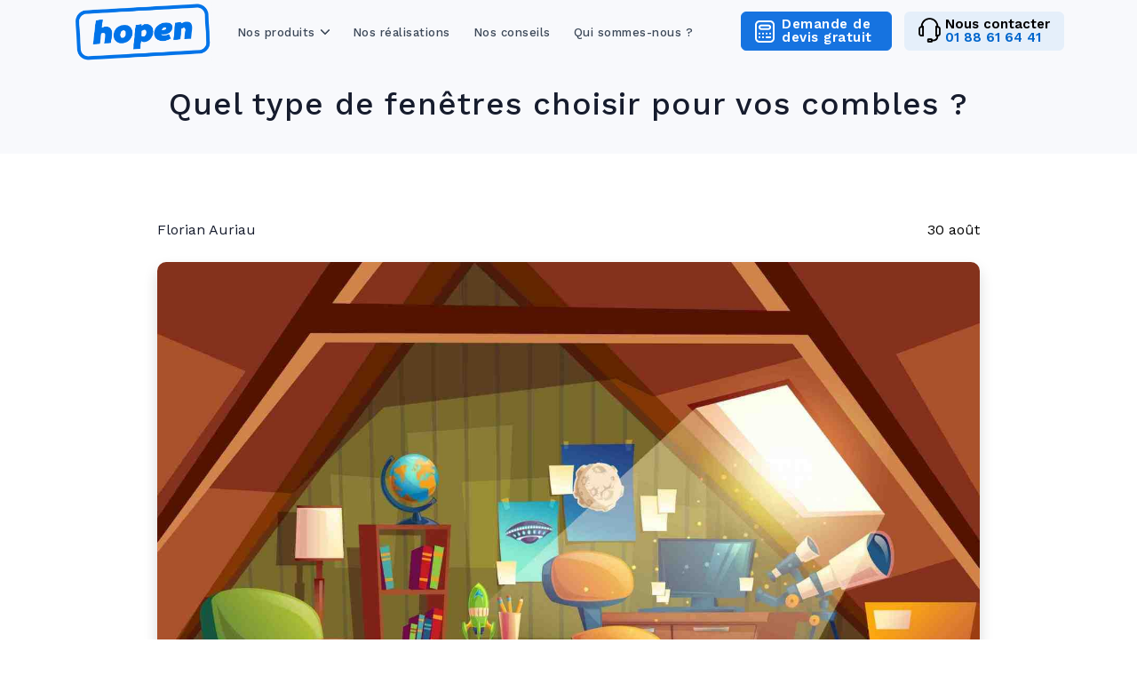

--- FILE ---
content_type: text/html; charset=UTF-8
request_url: https://www.hopen.fr/blog/quel-type-de-fenetres-choisir-pour-vos-combles/
body_size: 8696
content:
<!DOCTYPE html>
<html lang="fr">
    <head>
        <!-- Global site tag (gtag.js) - Google Analytics -->
        <script async src="https://www.googletagmanager.com/gtag/js?id=UA-182247393-1"></script>
        <script>
          window.dataLayer = window.dataLayer || [];
          function gtag(){dataLayer.push(arguments);}
          gtag('js', new Date());
          gtag('config', 'UA-182247393-1');
          gtag('config', 'AW-480749600');
        </script>
        <meta charset="utf-8" />
        <title>Quel type de fenêtres choisir pour vos combles ? | Hopen</title>
        <meta name="viewport" content="width=device-width, initial-scale=1.0">
        <meta name="description" content="Remplacez vos fenêtres, portes et volets : 30% moins cher. Fenêtres en PVC, Aluminium de qualité à prix incomparable ! Fenêtres sur-mesure" />
        <meta name="keywords" content="fenêtre, porte, volets, porte-fenêtres" />
        <meta name="author" content="Hopen" />
        <meta name="website" content="https://www.hopen.fr" />
        <link rel="canonical" href="https://www.hopen.fr/blog/quel-type-de-fenetres-choisir-pour-vos-combles/">
        <link rel="shortcut icon" href="../../../../../images/favicon.ico">
        <link href="https://cdn.jsdelivr.net/npm/bootstrap@5.1.3/dist/css/bootstrap.min.css" rel="stylesheet" type="text/css" />
        <link href="https://fonts.googleapis.com/icon?family=Material+Icons" rel="stylesheet" type="text/css" />
        <link href="../../../../css/style.css" rel="stylesheet" type="text/css" id="theme-opt" />

        <!-- Facebook Pixel Code -->
        <script>
        !function(f,b,e,v,n,t,s)
        {if(f.fbq)return;n=f.fbq=function(){n.callMethod?
        n.callMethod.apply(n,arguments):n.queue.push(arguments)};
        if(!f._fbq)f._fbq=n;n.push=n;n.loaded=!0;n.version='2.0';
        n.queue=[];t=b.createElement(e);t.async=!0;
        t.src=v;s=b.getElementsByTagName(e)[0];
        s.parentNode.insertBefore(t,s)}(window, document,'script',
        'https://connect.facebook.net/en_US/fbevents.js');
        fbq('init', '302698947437898');
        fbq('track', 'PageView');
        </script>
        <noscript><img height="1" width="1" style="display:none"
        src="https://www.facebook.com/tr?id=302698947437898&ev=PageView&noscript=1"
        /></noscript>
        <!-- End Facebook Pixel Code -->

        <!-- Pinterest Tag -->
            <script>
            !function(e){if(!window.pintrk){window.pintrk = function () {
            window.pintrk.queue.push(Array.prototype.slice.call(arguments))};var
              n=window.pintrk;n.queue=[],n.version="3.0";var
              t=document.createElement("script");t.async=!0,t.src=e;var
              r=document.getElementsByTagName("script")[0];
              r.parentNode.insertBefore(t,r)}}("https://s.pinimg.com/ct/core.js");
            pintrk('load', '2612897240071', {em: '<user_email_address>'});
            pintrk('page');
            </script>
            <noscript>
            <img height="1" width="1" style="display:none;" alt=""
              src="https://ct.pinterest.com/v3/?event=init&tid=2612897240071&pd[em]=<hashed_email_address>&noscript=1" />
            </noscript>
        <!-- end Pinterest Tag -->

        <!-- TrustBox script -->
        <script type="text/javascript" src="//widget.trustpilot.com/bootstrap/v5/tp.widget.bootstrap.min.js" async></script>
        <!-- End TrustBox script -->
    </head>
    <body>

        <header id="topnav" class="defaultscroll sticky">
        <div class="container">
            <!-- Logo container-->
            <div>
                <a class="logo" href="/">
                    <img src="../../../../../images/logo.png" height="70" alt="hopen-logo">
                </a>
            </div>
            <div class="buy-button">
                <a href="../../../../../landing">
                    <div class="btn btn-primary login-btn-primary buttonTel"><img src="../../../../../images/casque-ico.png"><p class="SAV">Nous contacter</p><p class="ptel">01 88 61 64 41</p></div>
                </a>
            </div><!--end login button-->
            <div class="buy-button">
                <a href="../../../../../landing">
                    <div class="btn btn-primary login-btn-primary buttonDev"><img src="../../../../../images/calculette-ico.png"><p>Demande de devis gratuit</p></div>
                </a>
            </div><!--end login button-->
            <!-- End Logo container-->
            <div class="menu-extras">
                <div class="menu-item">
                    <!-- Mobile menu toggle-->
                    <a class="navbar-toggle">
                        <div class="lines">
                            <span></span>
                            <span></span>
                            <span></span>
                        </div>
                    </a>
                    <!-- End mobile menu toggle-->
                </div>
            </div>

            <div id="navigation" style="display: none;">
                <!-- Navigation Menu-->
                <ul class="navigation-menu">

                    <li class="has-submenu me-4">
                        <a href="javascript:void(0)">Nos produits</a><span class="menu-arrow"></span>
                        <ul class="submenu megamenu">

                            <li>
                                <span class="categories-submenu">Fenêtres & portes-fenêtres</span>
                                <ul>
                                    <li>
                                        <a href="../../../../../fenetre-pvc-oscillo-battante" class="sub-menu-item">
                                            <div class="text-xl-center text-lg-left">
                                                <span class="d-none d-xl"><img src="../../../../../images/Header-deroulant-1.jpg" class="img-fluid rounded shadow-md" alt=""></span>
                                                <span class="mt-xl-2 d-block">PVC Oscillo-battantes</span>
                                            </div>
                                        </a>
                                    </li>
                                </ul>
                            </li>

                            <li>
                                <ul>
                                    <li class="mt-24">
                                        <a href="../../../../../fenetre-aluminium-oscillo-battante" class="sub-menu-item">
                                            <div class="text-xl-center text-lg-left">
                                                <span class="d-none d-xl"><img src="../../../../../images/Header-deroulant-2.jpg" class="img-fluid rounded shadow-md" alt=""></span>
                                                <span class="mt-xl-2 d-block">ALU Oscillo-battantes</span>
                                            </div>
                                        </a>
                                    </li>
                                </ul>
                            </li>

                            <li>
                                <ul>
                                    <li class="mt-24">
                                        <a href="../../../../../fenetre-aluminium-coulissante" class="sub-menu-item">
                                            <div class="text-xl-center text-lg-left">
                                                <span class="d-none d-xl"><img src="../../../../../images/Header-deroulant-3.jpg" class="img-fluid rounded shadow-md" alt=""></span>
                                                <span class="mt-xl-2 d-block">ALU Coulissantes standard</span>
                                            </div>
                                        </a>
                                    </li>
                                </ul>
                            </li>

                            <li>
                                <ul>
                                    <li class="mt-24">
                                        <a href="../../../../../fenetre-aluminium-coulissante-haut-de-gamme" class="sub-menu-item">
                                            <div class="text-xl-center text-lg-left">
                                                <span class="d-none d-xl"><img src="../../../../../images/Header-deroulant-4.jpg" class="img-fluid rounded shadow-md" alt=""></span>
                                                <span class="mt-xl-2 d-block">ALU Coulissantes haut de gamme</span>
                                            </div>
                                        </a>
                                    </li>
                                </ul>
                            </li>
                            <div id="trait"></div>

                            <li>
                              <span class="categories-submenu mt-1-mobile">Portes d'entrée</span>
                                <ul>
                                    <li>
                                        <a href="../../../../../portes-entree-pvc" class="sub-menu-item">
                                            <div class="text-xl-center text-lg-left">
                                                <span class="d-none d-xl"><img src="../../../../../images/header-Porte-home.png" class="img-fluid rounded shadow-md" alt=""></span>
                                                <span class="mt-xl-2 d-block">Portes d'entrée PVC</span>
                                            </div>
                                        </a>
                                    </li>
                                </ul>
                            </li>
                            <li>
                                <ul>
                                    <li class="mt-24">
                                        <a href="../../../../../portes-entree-aluminium" class="sub-menu-item">
                                            <div class="text-xl-center text-lg-left">
                                                <span class="d-none d-xl"><img src="../../../../../images/header-Porte-home2.png" class="img-fluid rounded shadow-md" alt=""></span>
                                                <span class="mt-xl-2 d-block">Portes d'entrée ALU</span>
                                            </div>
                                        </a>
                                    </li>
                                </ul>
                            </li>
                            <li class="min-width-150">
                                <ul>
                                    <li>
                                        <div class="text-xl-center text-lg-left">
                                        </div>
                                    </li>
                                </ul>
                            </li>

                            <li>
                              <span class="categories-submenu mt-1-mobile">Volets roulants</span>
                                <ul>
                                    <li>
                                        <a href="../../../../../volets-roulants" class="sub-menu-item">
                                            <div class="text-xl-center text-lg-left">
                                                <span class="d-none d-xl"><img src="../../../../../images/header-volets1.jpg" class="img-fluid rounded shadow-md" alt=""></span>
                                                <span class="mt-xl-2 d-block">Volets roulants motorisés</span>
                                            </div>
                                        </a>
                                    </li>
                                </ul>
                            </li>
                        </ul>
                    </li>

                    <li><a href="../../../../../realisations">Nos réalisations</a></li>
                    <li><a href="../../../../../blog">Nos conseils</a></li>
                    <li><a href="../../../../../notre-histoire">Qui sommes-nous ?</a></li>


                </ul><!--end navigation menu-->
                <div class="buy-menu-btn d-none">
                  <a href="../../../../../landing">
                      <div class="btn btn-primary login-btn-primary buttonTel"><img src="../../../../../images/casque-ico.png"><span class="SAV text-start ms-2">Nous contacter </span><span class="ptel text-start">01 88 61 64 41</span></div>
                  </a>
                </div><!--end login button-->
                <div class="buy-menu-btn d-none">
                  <a href="../../../../../landing">
                      <div class="btn btn-primary login-btn-primary buttonDev"><img src="../../../../../images/calculette-ico.png"><span class="ms-2 text-start">Demande de devis gratuit</span></div>
                  </a>
                </div><!--end login button-->
            </div><!--end navigation-->
        </div><!--end container-->
    </header><!--end header-->

		<section class="bg-half bg-half-blog bg-light d-table w-100">
            <div class="container">
                <div class="row justify-content-center">
                    <div class="col-lg-12 text-center">
                        <div class="page-next-level">
                            <h1 class="title title-dark"> Quel type de fenêtres choisir pour vos combles ?</h1>
                        </div>
                    </div><!--end col-->
                </div><!--end row-->
            </div> <!--end container-->
        </section><!--end section-->
        <!-- Hero End -->

				
        <section class="section section-short section_blog">
            <div class="container">
                <div class="row justify-content-center">
                    <div class="col-lg-10">
                        <div class="row">
                            <div class="col-md-12">
                                <ul class="list-unstyled d-flex justify-content-between mt-4">
                                    <li class="list-inline-item user me-2"><i class="mdi mdi-account text-dark"></i> Florian Auriau</li>
                                    <li class="list-inline-item date text-muted"><i class="mdi mdi-calendar-check text-dark"></i> 30 août</li>
                                </ul>
                                <img src="https://www.hopen.fr/blog/wp-content/uploads/2021/08/image-3-compressed-3.jpg" class="img-fluid rounded-md shadow" alt="https://www.hopen.fr/blog/quel-type-de-fenetres-choisir-pour-vos-combles/">

                                <p class="text-muted">
<p>Vous habitez un petit espace sous les toits ? Ou vous souhaitez aménager les combles de votre maison, mais vous ne savez pas vraiment <a href="https://www.hopen.fr/fenetres">quel type de fenêtres choisir</a> ? Il n’est pas toujours évident de savoir quelle forme de fenêtre installer dans une pièce qui donne sous les toits. C’est pourquoi les experts menuisiers de chez Hopen vous apportent toutes les solutions dans cet article.&nbsp;</p>



<h2 class="wp-block-heading" id="h-d-terminer-le-nombre-de-fen-tre-n-cessaire">Déterminer le nombre de fenêtre nécessaire&nbsp;</h2>



<p>Dans un premier temps, il vous faudra déterminer le nombre de fenêtres, dont votre pièce à besoin. Vous pouvez choisir d’installer une seule fenêtre ou bien plusieurs pour vous permettre d’avoir encore plus de lumière. Chez Hopen nous vous proposons des modèles seuls ou des modèles à disposer côte à côte, à superposer… vous avez donc un vaste choix ! Pensez à la possibilité de superposer plusieurs fenêtres par exemple pour créer un effet verrière.&nbsp;</p>



<h2 class="wp-block-heading">Orientez vos fenêtres selon l’usage de la pièce&nbsp;</h2>



<p>Selon si votre pièce a un usage de chambre, bureau ou pièce de vie, l’emplacement de vos fenêtres de toit doit prendre en compte les différentes activités de la pièce. Par exemple si c’est un bureau, choisissez bien la dimension de votre zone de travail pour orienter la lumière comme il sera le plus agréable pour vous. Si c’est un grenier, le choix sera peut-être plus une question pratique et si c’est une chambre d’enfant, veillez à bien orienter la lumière en fonction de l’orientation du lit.&nbsp;</p>



<h2 class="wp-block-heading">Bien positionner ses fenêtres de toit&nbsp;</h2>



<p>Lorsque vous choisissez d’installer des fenêtres dans des combles, nous vous conseillons de prendre en compte la lumière zénithale. Si votre pièce est longue et étroite par exemple, préférez une disposition des fenêtres à différents endroits plutôt qu’une seule et grande fenêtre centrale. La lumière zénithale est la meilleure solution pour bien éclaire une petite pièce avec recoins !</p>



<p>N’hésitez pas à nous solliciter pour l’installation de vos <a href="https://www.hopen.fr/fenetres">fenêtres de toit</a>, nos experts Hopen sont à votre disposition pour vous conseiller et vous aider à faire les bons choix.</p>
</p>


                            </div>
                        </div>
                    </div>
                </div>
            </div>
					<div class="container mt-100">
						<h3 class="title mb-4 text-center">Poursuivez votre lecture</h3>

            <div class="row">

                                      <div class="col-lg-4 col-md-6 mb-4 pb-2">
                      <div class="card blog rounded border-0 shadow overflow-hidden">
                          <div class="position-relative">
                              <img src="https://www.hopen.fr/blog/wp-content/uploads/2022/02/parution-presse-maison-et-travaux-.jpg" class="card-img-top" alt="https://www.hopen.fr/blog/fevrier-2022-parution-presse-hopen-fr-dans-maisons-travaux/">
                              <div class="overlay rounded-top bg-dark"></div>
                          </div>

                          <div class="card-body">
                              <div class="content">
                                  <a href="https://www.hopen.fr/blog/fevrier-2022-parution-presse-hopen-fr-dans-maisons-travaux/" class="badge badge-primary">Produits</a>
                                  <h5 class="mt-3"><a href="https://www.hopen.fr/blog/fevrier-2022-parution-presse-hopen-fr-dans-maisons-travaux/" class="text-dark title">Février 2022 : Parution Presse Hopen.fr dans Maisons &#038; Travaux</a></h5>
                                  <p class="text-muted"><p>Découvrez la dernière parution presse de Hopen.fr dans le magazine référence des travaux et de la maison sorti en kiosque le 03 février 2022. Audience : 1 885 000 lecteurs. N•1 de la presse Maison.</p>
</p>
                                  <a href="https://www.hopen.fr/blog/fevrier-2022-parution-presse-hopen-fr-dans-maisons-travaux/" class="text-primary h6">Lire l'article <i data-feather="arrow-right" class="fea icon-sm"></i></a>
                              </div>
                          </div>

                          <div class="author">
                              <small class="text-light user d-block"><i class="mdi mdi-account"></i> Florian Auriau</small>
                              <small class="text-light date"><i class="mdi mdi-calendar-check"></i> 3 février</small>
                          </div>
                      </div>
                  </div><!--end col-->

                                      <div class="col-lg-4 col-md-6 mb-4 pb-2">
                      <div class="card blog rounded border-0 shadow overflow-hidden">
                          <div class="position-relative">
                              <img src="https://www.hopen.fr/blog/wp-content/uploads/2022/01/1ere-page-maison-creative-basse-def.jpg" class="card-img-top" alt="https://www.hopen.fr/blog/janvier-2022-parution-presse-les-tendances-2022-a-ne-pas-rater/">
                              <div class="overlay rounded-top bg-dark"></div>
                          </div>

                          <div class="card-body">
                              <div class="content">
                                  <a href="https://www.hopen.fr/blog/janvier-2022-parution-presse-les-tendances-2022-a-ne-pas-rater/" class="badge badge-primary">Produits</a>
                                  <h5 class="mt-3"><a href="https://www.hopen.fr/blog/janvier-2022-parution-presse-les-tendances-2022-a-ne-pas-rater/" class="text-dark title">Janvier 2022 &#8211; Parution presse : les tendances 2022 à ne pas rater</a></h5>
                                  <p class="text-muted"><p>Découvrez la dernière parution presse de Hopen.fr dans le magazine référence de la décoration sorti en kiosque le 10 janvier 2022. Audience : 1 485 000 lecteurs. N•1 de la presse déco.</p>
</p>
                                  <a href="https://www.hopen.fr/blog/janvier-2022-parution-presse-les-tendances-2022-a-ne-pas-rater/" class="text-primary h6">Lire l'article <i data-feather="arrow-right" class="fea icon-sm"></i></a>
                              </div>
                          </div>

                          <div class="author">
                              <small class="text-light user d-block"><i class="mdi mdi-account"></i> Florian Auriau</small>
                              <small class="text-light date"><i class="mdi mdi-calendar-check"></i> 11 janvier</small>
                          </div>
                      </div>
                  </div><!--end col-->

                                      <div class="col-lg-4 col-md-6 mb-4 pb-2">
                      <div class="card blog rounded border-0 shadow overflow-hidden">
                          <div class="position-relative">
                              <img src="https://www.hopen.fr/blog/wp-content/uploads/2021/12/rideaux-fenetre-triangle-triangulaire-ouvert-1568x1116-1-1.webp" class="card-img-top" alt="https://www.hopen.fr/blog/la-fenetre-trapeze-en-2021/">
                              <div class="overlay rounded-top bg-dark"></div>
                          </div>

                          <div class="card-body">
                              <div class="content">
                                  <a href="https://www.hopen.fr/blog/la-fenetre-trapeze-en-2021/" class="badge badge-primary">Produits</a>
                                  <h5 class="mt-3"><a href="https://www.hopen.fr/blog/la-fenetre-trapeze-en-2021/" class="text-dark title">La fenêtre trapèze en 2021</a></h5>
                                  <p class="text-muted"><p>Il existe beaucoup de problématiques lorsque vous avez une pièce sous le toit. Effectivement, celle-ci peut s&rsquo;avérer peu lumineuse. Pour apporter des préconisations à cela, plusieurs solutions s&rsquo;offrent à vous. Vous avez le choix entre opter pour des fenêtres de toit traditionnelle ou choisir une fenêtre trapèze. Cette fenêtre a tendance à maximiser la luminosité.</p>
</p>
                                  <a href="https://www.hopen.fr/blog/la-fenetre-trapeze-en-2021/" class="text-primary h6">Lire l'article <i data-feather="arrow-right" class="fea icon-sm"></i></a>
                              </div>
                          </div>

                          <div class="author">
                              <small class="text-light user d-block"><i class="mdi mdi-account"></i> Florian Auriau</small>
                              <small class="text-light date"><i class="mdi mdi-calendar-check"></i> 4 décembre</small>
                          </div>
                      </div>
                  </div><!--end col-->

                
            </div><!--end row-->

				</div>
			</section>



				<!-- Section End -->
        <div id="div-error" class="alert-error hidden">
            <span class="closebtn"></span>
            Veuillez entrer votre email
        </div>
        <div id="div-error-message" class="alert-error hidden">
            <span class="closebtn"></span>
        </div>
        <div id="div-ok" class="alert-ok hidden">
            <span class="closebtn"></span>
                Votre inscription a bien été prise en compte.
        </div>

<!-- Footer Start -->
        <footer class="footer pt-10-resp">
            <div class="container">
                <div class="row">
                    <div class="col-lg-3 col-12 mb-0 mb-md-4 pb-0 pb-md-2">
                        <a href="#" class="logo-footer">
                            <img src="https://www.hopen.fr/images/logo-light.png" height="80" alt="hopen-logo-light">
                        </a>
                        <p class="mt-4">Remplacer vos fenêtres devient simple, rapide et économique.</p>
                        <ul class="list-unstyled social-icon social mb-0 mt-4">
                            <!--<li class="list-inline-item"><a target="_blank" href="https://www.facebook.com/hopen.tech" class="rounded"><i data-feather="facebook" class="fea icon-sm fea-social"></i></a></li>-->
                            <li class="list-inline-item"><a target="_blank" href="https://www.instagram.com/fr.hopen" class="rounded"><i data-feather="instagram" class="fea icon-sm fea-social"></i></a></li>
                            <li class="list-inline-item"><a target="_blank" href="https://www.linkedin.com/company/hopen-tech" class="rounded"><i data-feather="linkedin" class="fea icon-sm fea-social"></i></a></li>
                            <!-- TrustBox widget - Micro Review Count -->
                            <div class="trustpilot-widget" data-locale="fr-FR" data-template-id="5419b6a8b0d04a076446a9ad" data-businessunit-id="60c0935260553a0001f10b4e" data-style-height="24px" data-style-width="100%" data-theme="dark">
                                <a href="https://fr.trustpilot.com/review/www.hopen.fr" target="_blank" rel="noopener">Trustpilot</a>
                            </div>
                            <!-- End TrustBox widget -->
                        </ul><!--end icon-->
                    </div><!--end col-->

                    <div class="col-lg-3 col-md-4 col-12 mt-4 mt-sm-0 pt-2 pt-sm-0 pl-0-desktop">
                        <h4 class="text-light footer-head">Nos produits</h4>
                        <ul class="list-unstyled footer-list mt-2 mb-2">
                            <li class="mb-0"><a href="fenetre-pvc-oscillo-battante" class="text-foot"><i class="mdi mdi-chevron-right me-1"></i>Fenêtres PVC Oscillo-battantes</a></li>
                            <li class="mb-0"><a href="fenetre-aluminium-oscillo-battante" class="text-foot"><i class="mdi mdi-chevron-right me-1"></i>Fenêtres ALU Oscillo-battantes</a></li>
                            <li class="mb-0"><a href="fenetre-aluminium-coulissante" class="text-foot"><i class="mdi mdi-chevron-right me-1"></i>Fenêtres ALU coulissantes</a></li>
                            <li class="mb-0"><a href="fenetre-aluminium-coulissante-haut-de-gamme" class="text-foot"><i class="mdi mdi-chevron-right me-1"></i>Fenêtres ALU coulissantes design</a></li>
                            <li class="mb-0"><a href="volets-roulants" class="text-foot"><i class="mdi mdi-chevron-right me-1"></i>Volets roulants</a></li>
                            <li class="mb-0"><a href="portes-entree-pvc" class="text-foot"><i class="mdi mdi-chevron-right me-1"></i>Portes d'entrée en PVC</a></li>
                            <li class="mb-0"><a href="portes-entree-aluminium" class="text-foot"><i class="mdi mdi-chevron-right me-1"></i>Portes d'entrée en Aluminium</a></li>
                        </ul>
                        <h4 class="text-light footer-head" style="padding-top: 20px;">En savoir plus</h4>
                        <ul class="list-unstyled footer-list mt-2 mb-2">
                            <li class="mb-0"><a href="realisations" class="text-foot"><i class="mdi mdi-chevron-right me-1"></i>Nos réalisations</a></li>
                            <li class="mb-0"><a href="nos-prix" class="text-foot"><i class="mdi mdi-chevron-right me-1"></i>Nos prix</a></li>
                            <li class="mb-0"><a href="calculatrice-economie-energie" class="text-foot"><i class="mdi mdi-chevron-right me-1"></i>Calculatrice économie énergie</a></li>
                            <li class="mb-0"><a href="installateurs" class="text-foot"><i class="mdi mdi-chevron-right me-1"></i>Nos installateurs</a></li>
                            <li class="mb-0"><a href="blog" class="text-foot"><i class="mdi mdi-chevron-right me-1"></i>Blog</a></li>
                            <li class="mb-0"><a href="presse" class="text-foot"><i class="mdi mdi-chevron-right me-1"></i>Presse</a></li>
                            <li class="mb-0"><a href="lexique" class="text-foot"><i class="mdi mdi-chevron-right me-1"></i>Lexique</a></li>
                            <li class="mb-0"><a href="contact" class="text-foot"><i class="mdi mdi-chevron-right me-1"></i>Contact</a></li>
                            <li class="mb-0"><a href="villes" class="text-foot"><i class="mdi mdi-chevron-right me-1"></i>Nos villes</a></li>
                        </ul>
                    </div><!--end col-->

                    <div class="col-lg-3 col-md-4 col-12 mt-4 mt-sm-0 pt-2 pt-sm-0">

                        <h4 class="text-light footer-head">Société</h4>
                        <ul class="list-unstyled footer-list mt-2 mb-2">
                            <li class="mb-0"><a href="notre-histoire" class="text-foot"><i class="mdi mdi-chevron-right me-1"></i>Qui sommes-nous ?</a></li>
                            <li class="mb-0"><a href="recrutement" class="text-foot"><i class="mdi mdi-chevron-right me-1"></i>On recrute !</a></li>
                            <li class="mb-0"><a href="faq" class="text-foot"><i class="mdi mdi-chevron-right me-1"></i>FAQ</a></li>
                            <li class="mb-0"><a target="_blank" href="images/certificat-garantie.pdf" class="text-foot"><i class="mdi mdi-chevron-right me-1"></i>Garantie</a></li>
                            <li class="mb-0"><a href="mentions" class="text-foot"><i class="mdi mdi-chevron-right me-1"></i>Mentions légales</a></li>
                            <li class="mb-0"><a href="conditions-generales-de-vente-consommateurs" class="text-foot"><i class="mdi mdi-chevron-right me-1"></i>CGV Consommateur</a></li>
                            <li class="mb-0"><a href="conditions-generales-de-vente-professionnel" class="text-foot"><i class="mdi mdi-chevron-right me-1"></i>CGV Professionnel</a></li>

                        </ul>

                        <h4 class="text-light footer-head" style="padding-top: 20px;">Nous contacter</h4>
                        <ul class="list-unstyled footer-list mt-2 mb-2">
                            <li class="mb-0">Hopen</li>
                            <li class="mb-0">23 rue de Cléry</li>
                            <li class="mb-0">75002 Paris</li>
                            <li class="mb-0">01 88 61 64 41</li>
                        </ul>
                    </div><!--end col-->

                    <div class="col-lg-3 col-md-4 col-12 mt-4 mt-sm-0 pt-2 pt-sm-0">
                        <h4 class="text-light footer-head">Newsletter</h4>
                        <p class="mt-2">Inscrivez-vous pour être informé de notre actualité.</p>
                        <form>
                            <div class="row">
                                <div class="col-lg-12">
                                    <div class="foot-subscribe form-group position-relative">
                                        <label>Email <span class="text-danger">*</span></label>
                                        <i data-feather="mail" class="fea icon-sm icons"></i>
                                        <input type="email" name="email" id="emailsubscribe" class="form-control pl-5 rounded" placeholder="Votre email : " required>
                                    </div>
                                </div>
                                <div class="col-lg-12">
                                    <input type="button" onclick="subscribeNewsletter();" id="submitsubscribe" name="send" class="btn btn-outline-primary-white btn-block" value="Inscription">
                                </div>
                            </div>
                        </form>
                    </div><!--end col-->
                </div><!--end row-->
            </div><!--end container-->
        </footer><!--end footer-->
        <footer class="footer footer-bar">
            <div class="container text-center">
                <div class="row align-items-center">
                    <div class="col-sm-6">
                        <div class="text-sm-left">
                            <p class="mb-0">© 2022 Hopen. Tous droits réservés.</p>
                        </div>
                    </div><!--end col-->


                </div><!--end row-->
            </div><!--end container-->
        </footer><!--end footer-->
        <!-- Footer End -->

        <!-- Back to top -->
        <a href="#" class="btn btn-icon btn-soft-primary-white back-to-top"><i data-feather="arrow-up" class="icons"></i></a>
        <!-- Back to top -->

        <!-- javascript -->
        <script src="https://code.jquery.com/jquery-3.6.0.min.js" integrity="sha256-/xUj+3OJU5yExlq6GSYGSHk7tPXikynS7ogEvDej/m4=" crossorigin="anonymous"></script>
        <script src="../../../../js/bootstrap.bundle.min.js"></script>
        <script src="../../../../js/jquery.easing.min.js"></script>
        <script src="../../../../js/scrollspy.min.js"></script>

        <!-- javascript -->
        <script src="../../../../js/isotope.js"></script>
        <script src="../../../../js/portfolio.init.js"></script>
        <!-- Icons -->
        <!-- Icons -->
        <script src="https://cdnjs.cloudflare.com/ajax/libs/feather-icons/4.28.0/feather.min.js"></script>
        <!-- Main Js -->
        <script src="../../../../js/app.js"></script>
        <script src="../../../../js/jquery.cookie.js"></script>

        <script>
        $(document).click(function() {
              $(".alert-ok").delay(3000).fadeOut('slow');
              $(".alert-error").delay(3000).fadeOut('slow');
            });


        $(".getDevis").click(function() {
        gtag('send', 'event', 'Funnel', 'Click', 'start_devis');
        });

        </script>
        <script>

        function subscribeNewsletter()
        {
            var emailInputId = "emailsubscribe";

            var email = document.getElementById(emailInputId).value;
            if (email == undefined || email == "")
            {
                $("#div-error").css("display", "block");
            }
            else
            {
                var xmlhttp = new XMLHttpRequest();
                xmlhttp.onreadystatechange = function() {
                    if (xmlhttp.readyState == 4 && xmlhttp.status == 200)
                    {
                        $(".alert-ok").css("display", "block");
                    }
                };
                var editLink = "subscribe_newsletter.php?email="+email;
                console.log(editLink);
                xmlhttp.open("GET", editLink, true);
                xmlhttp.send();
            }


        }

        // Parse the URL
        function getParameterByName(name)
        {
            if (name !== "" && name !== null && name != undefined) {
                name = name.replace(/[\[]/, "\\[").replace(/[\]]/, "\\]");
                var regex = new RegExp("[\\?&]" + name + "=([^&#]*)"),
                    results = regex.exec(location.search);
                return results === null ? "" : decodeURIComponent(results[1].replace(/\+/g, " "));
            } else {
                var arr = location.href.split("/");
                return arr[arr.length - 1];
            }
        }

        var medium = getParameterByName('utm_medium');
        var source = getParameterByName('utm_source');
        var campaign = getParameterByName('utm_campaign');
        var term = getParameterByName('utm_term');
        var gclid = getParameterByName('gclid');

        if(source != null && source != "")
        {
            $.cookie('utm_source', source);
        }
        if(medium != null && medium != "")
        {
            $.cookie('utm_medium', medium);
        }
        if(campaign != null && campaign != "")
        {
            $.cookie('utm_campaign', campaign);
        }
        if(term != null && term != "")
        {
            $.cookie('utm_term', term);
        }
        if(gclid != null && gclid != "")
        {
            $.cookie('gclid', gclid);
        }

    </script>


    </body>
</html>


--- FILE ---
content_type: text/css
request_url: https://www.hopen.fr/css/style.css
body_size: 176945
content:
/* Template Name: Landrick - Saas & Software Landing Page Template
   Author: Shreethemes
   E-mail: shreethemes@gmail.com
   Created: August 2019
   Version: 2.5.1
   Updated: August 2020
   File Description: Main Css file of the template
*/
/*********************************/
/*         INDEX                 */
/*================================
 *     01.  Variables            *
 *     02.  Bootstrap Custom     *
 *     03.  Components           *
 *     04.  General              *
 *     05.  Helper               *
 *     06.  Menu                 *
 *     07.  Home / Landing       *
 *     08.  Features / Services  *
 *     09.  Testimonial          *
 *     10.  Price                *
 *     11.  C.T.A                *
 *     12.  Blog / Careers / Job *
 *     13.  Work / Projects      *
 *     14.  Team                 *
 *     15.  User Pages           *
 *     16.  Countdown            *
 *     17.  Contact              *
 *     18.  Footer               *
 ================================*/
@import url("https://fonts.googleapis.com/css?family=Nunito:300,400,600,700&display=swap");
@import url('https://fonts.googleapis.com/css2?family=Work+Sans:wght@300;400;500;600;700&display=swap');
.bg-primary {
  background-color: #1673e0 !important;
}

.bg-soft-primary {
  background-color: rgba(47, 85, 212, 0.2) !important;
  border: 1px solid rgba(47, 85, 212, 0.2) !important;
  color: #1673e0 !important;
}

.text-primary {
  color: #1673e0 !important;
}
@media (max-width: 576px) {
  .text-step5 {
    line-height: 1.3em !important;
    font-size: 15px;
  }
}
@media (min-width: 768px) {
  .text-step5 {
    width: 75%;
  }
}
.icon-modale {
  position: absolute;
  margin-left: 20px;
  margin-top: -70px;
}
.text-step5 {
  margin: auto;
  color: #595959;
  font-weight: 400;
}
.btn-step5 {
  color: #595959 !important;
  font-weight: 500 !important;
}
.text-secondary-step5 {
  color: #1673e0;
  font-size: 18px;
  font-weight: 600 !important;
}
.btn-tel-step5 {
  background-color: #1673e0;
  color: white;
}
.btn-tel-step5:hover {
  color: white !important;
  background-color: #2443ac !important;
}
.dim-step5 {
  font-weight: 500;
}
.strong, th, dt {
  font-weight: 600 !important;
}
.chevron-right {
  width: 20px;
  margin-left: 15px;
}
.content-size-icon {
  width: 20px;
}
.ringer {
  width: 25px;
}

a {
  -webkit-transition: all 0.5s ease;
  transition: all 0.5s ease;
}

a.text-primary:hover, a.text-primary:focus {
  color: #284bc1 !important;
}
.buy-button-inactive {
  cursor: default !important;
}
#topnav.nav-sticky .buy-button .text-primary {
  display: inline-block;
}

#topnav.nav-sticky .buy-button .text-light {
  display: none;
}

#topnav .buy-button .text-primary {
  display: none;
}

#topnav .buy-button .text-light {
  display: inline-block;
}

.savoirPlus {
  color: #969696 !important;
  text-decoration: underline !important;
  cursor: pointer;
}
.savoirPlus:hover {
color: #616161 !important;
}
@media (min-width: 576px) {
  .btnDec {
    display: flex;
  }
}
@media (max-width: 576px) {
  .section_4 .btnTransp {
    margin: 0.5em auto !important;
    width: 200px;
  }
  .section_4 .btnDec {
    text-align: center;
  }
}
.btnDevis {
  margin-top: 40px;
}
@media (max-width: 1100px) {
  .btnDevis {
    width: 80% !important;
  }
}

.btnTransp {
  padding: 0.8em 1em 0.8em 1em;
  font-size: 12px;
  border-radius: 6px;
  font-weight: 600;
  background-color: rgba(0, 0, 0, 0);
  border: 1.5px solid black;
  transition: all 300ms ease-out;
  display: inline-block;
}
.btnTransp a {
  color: black;
}
.btnTransp:hover {
  background-color: #e8e8e8;
}
.bg-secondary {
  background-color: #5a6d90 !important;
}

.bg-soft-secondary {
  background-color: rgba(90, 109, 144, 0.2) !important;
  border: 1px solid rgba(90, 109, 144, 0.2) !important;
  color: #5a6d90 !important;
}

.text-secondary {
  color: #5a6d90 !important;
}

a {
  -webkit-transition: all 0.5s ease;
  transition: all 0.5s ease;
}

a.text-secondary:hover, a.text-secondary:focus {
  color: #506180 !important;
}

.bg-success {
  background-color: #2eca8b !important;
}

.bg-soft-success {
  background-color: rgba(46, 202, 139, 0.2) !important;
  border: 1px solid rgba(46, 202, 139, 0.2) !important;
  color: #2eca8b !important;
}

.text-success {
  color: #2eca8b !important;
}

a {
  -webkit-transition: all 0.5s ease;
  transition: all 0.5s ease;
}

a.text-success:hover, a.text-success:focus {
  color: #29b57d !important;
}

.bg-warning {
  background-color: #f17425 !important;
}

.bg-soft-warning {
  background-color: rgba(241, 116, 37, 0.2) !important;
  border: 1px solid rgba(241, 116, 37, 0.2) !important;
  color: #f17425 !important;
}

.text-warning {
  color: #f17425 !important;
}

a {
  -webkit-transition: all 0.5s ease;
  transition: all 0.5s ease;
}

a.text-warning:hover, a.text-warning:focus {
  color: #ed650f !important;
}

.bg-info {
  background-color: #17a2b8 !important;
}

.bg-soft-info {
  background-color: rgba(23, 162, 184, 0.2) !important;
  border: 1px solid rgba(23, 162, 184, 0.2) !important;
  color: #17a2b8 !important;
}

.text-info {
  color: #17a2b8 !important;
}

a {
  -webkit-transition: all 0.5s ease;
  transition: all 0.5s ease;
}

a.text-info:hover, a.text-info:focus {
  color: #148ea1 !important;
}

.bg-danger {
  background-color: #e43f52 !important;
}

.bg-soft-danger {
  background-color: rgba(228, 63, 82, 0.2) !important;
  border: 1px solid rgba(228, 63, 82, 0.2) !important;
  color: #e43f52 !important;
}

.text-danger {
  color: #e43f52 !important;
}

a {
  -webkit-transition: all 0.5s ease;
  transition: all 0.5s ease;
}

a.text-danger:hover, a.text-danger:focus {
  color: #e1293e !important;
}

.bg-dark {
  background-color: #3c4858 !important;
}

.bg-soft-dark {
  background-color: rgba(60, 72, 88, 0.2) !important;
  border: 1px solid rgba(60, 72, 88, 0.2) !important;
  color: #3c4858 !important;
}

.text-dark {
  color: #3c4858 !important;
  font-size: 25px;
  font-weight: 600;
}

a {
  -webkit-transition: all 0.5s ease;
  transition: all 0.5s ease;
}

a.text-dark:hover, a.text-dark:focus {
  color: #323c49 !important;
}

.bg-muted {
  background-color: #8492a6 !important;
}

.bg-soft-muted {
  background-color: rgba(132, 146, 166, 0.2) !important;
  border: 1px solid rgba(132, 146, 166, 0.2) !important;
  color: #8492a6 !important;
}

.text-muted {
  color: #000000 !important;
  font-family: 'Work Sans', sans-serif !important;
  font-weight: normal !important;
}
.text-cie {
  color: #8492a6 !important;
}
@media (max-width: 576px) {
  .section-devis .text-muted {
    font-size: 14px;
  }
  .section-devis .media h4 {
    line-height: 1em;
  }
  .media1 {
    margin-bottom: 2em;
  }
}

a {
  -webkit-transition: all 0.5s ease;
  transition: all 0.5s ease;
}

a.text-muted:hover, a.text-muted:focus {
  color: #000000 !important;
}

.bg-light {
  background-color: #f8f9fc !important;
}

.bg-soft-light {
  background-color: rgba(248, 249, 252, 0.2) !important;
  border: 1px solid rgba(248, 249, 252, 0.2) !important;
  color: #f8f9fc !important;
}

.text-light {
  color: #f8f9fc !important;
}

a {
  -webkit-transition: all 0.5s ease;
  transition: all 0.5s ease;
}

a.text-light:hover, a.text-light:focus {
  color: #e6eaf4 !important;
}

.bg-blue {
  background-color: #1673e0 !important;
}

.bg-soft-blue {
  background-color: rgba(47, 85, 212, 0.2) !important;
  border: 1px solid rgba(47, 85, 212, 0.2) !important;
  color: #1673e0 !important;
}

.text-blue {
  color: #1673e0 !important;
}

a {
  -webkit-transition: all 0.5s ease;
  transition: all 0.5s ease;
}

a.text-blue:hover, a.text-blue:focus {
  color: #284bc1 !important;
}

.bg-footer {
  background-color: #202942 !important;
}

.bg-soft-footer {
  background-color: rgba(32, 41, 66, 0.2) !important;
  border: 1px solid rgba(32, 41, 66, 0.2) !important;
  color: #202942 !important;
}

.text-footer {
  color: #202942 !important;
}

a {
  -webkit-transition: all 0.5s ease;
  transition: all 0.5s ease;
}

a.text-footer:hover, a.text-footer:focus {
  color: #181e30 !important;
}

.bg-black {
  background: #161c2d !important;
}

.list-inline-item:not(:last-child) {
  margin-right: 0px;
  margin-bottom: 5px;
}

.rounded {
  border-radius: 6px !important;
}

.rounded-top {
  border-top-left-radius: 6px !important;
  border-top-right-radius: 6px !important;
}

.rounded-left {
  border-top-left-radius: 6px !important;
  border-bottom-left-radius: 6px !important;
}

.rounded-bottom {
  border-bottom-left-radius: 6px !important;
  border-bottom-right-radius: 6px !important;
}

.rounded-right {
  border-top-right-radius: 6px !important;
  border-bottom-right-radius: 6px !important;
}

.rounded-md {
  border-radius: 10px !important;
}

.rounded-lg {
  border-radius: 30px !important;
}

.border {
  border: 1px solid #e9ecef !important;
}

.border-top {
  border-top: 1px solid #e9ecef !important;
}

.border-bottom {
  border-bottom: 1px solid #e9ecef !important;
}

.border-left {
  border-left: 1px solid #e9ecef !important;
}

.border-right {
  border-right: 1px solid #e9ecef !important;
}

.small, small {
  font-size: 90%;
}

.section_12 .card .card-body {
  padding: 0.3rem !important;
}
.card .card-body {
  padding: 1rem !important;
}

.component-wrapper .title {
  font-size: 20px;
}

.component-wrapper.sticky-bar li {
  margin-bottom: 6px;
}

.component-wrapper.sticky-bar li:last-child {
  margin-bottom: 0px !important;
}

.component-wrapper.sticky-bar li a {
  -webkit-transition: all 0.5s ease;
  transition: all 0.5s ease;
}

.component-wrapper.sticky-bar li a:hover, .component-wrapper.sticky-bar li a:focus {
  color: #1673e0 !important;
}
.ttvoirBtn {
  background-color: #e5effa !important;
  border: 1px solid #e5effa !important;
  color: #0066cc !important;
  font-size: 14px !important;
  font-weight: 500 !important;
  padding: 0.4em 1em;
  border-radius: 5px;
  margin-top: -45px;
  margin-right: 200px;
  float: right;
}
.ttvoirBtn:hover {
  background-color: #b1c9e3 !important;
  border: 1px solid #b1c9e3!important;
}

@media (max-width: 768px) {
.ttvoirBtn {
  text-align: center;
  margin: 10px auto;
  float: none;
  }
  .container-sm-margin {
    margin-top: 100px;
    margin-bottom: 20px;
  }
}


.btn-primary {
  background-color: #1673e0 !important;
  border: 1px solid #1673e0 !important;
  color: #ffffff !important;
  -webkit-box-shadow: 0 3px 5px 0 rgba(47, 85, 212, 0.3);
          box-shadow: 0 3px 5px 0 rgba(47, 85, 212, 0.3);
}

.btn-primary:hover, .btn-primary:focus, .btn-primary:active, .btn-primary.active, .btn-primary.focus {
  background-color: #2443ac !important;
  border-color: #2443ac !important;
  color: #ffffff !important;
}
.number .btn-soft-primary {
  background-color: white !important;
  border: 1px solid rgb(240, 240, 240) !important;
  -webkit-box-shadow: 0 3px 5px 0 rgba(96, 96, 96, 0.3);
  box-shadow: 0 3px 5px 0 rgba(96, 96, 96, 0.3);
}
.btn-soft-primary {
  background-color: rgba(47, 85, 212, 0.2) !important;
  border: 1px solid rgba(47, 85, 212, 0.2) !important;
  color: #1673e0 !important;
  -webkit-box-shadow: 0 3px 5px 0 rgba(47, 85, 212, 0.3);
          box-shadow: 0 3px 5px 0 rgba(47, 85, 212, 0.3);
}

.btn-soft-primary:hover, .btn-soft-primary:focus, .btn-soft-primary:active, .btn-soft-primary.active, .btn-soft-primary.focus {
  background-color: #1673e0 !important;
  border-color: #1673e0 !important;
  color: #ffffff !important;
}

.btn-outline-primary {
  border: 1px solid #1673e0;
  color: #1673e0;
  background-color: transparent;
}

.btn-outline-primary:hover, .btn-outline-primary:focus, .btn-outline-primary:active, .btn-outline-primary.active, .btn-outline-primary.focus, .btn-outline-primary:not(:disabled):not(.disabled):active {
  background-color: #1673e0;
  border-color: #1673e0;
  color: #ffffff !important;
  -webkit-box-shadow: 0 3px 5px 0 rgba(47, 85, 212, 0.3);
          box-shadow: 0 3px 5px 0 rgba(47, 85, 212, 0.3);
}

.btn-secondary {
  background-color: #5a6d90 !important;
  border: 1px solid #5a6d90 !important;
  color: #ffffff !important;
  -webkit-box-shadow: 0 3px 5px 0 rgba(90, 109, 144, 0.3);
          box-shadow: 0 3px 5px 0 rgba(90, 109, 144, 0.3);
}

.btn-secondary:hover, .btn-secondary:focus, .btn-secondary:active, .btn-secondary.active, .btn-secondary.focus {
  background-color: #465571 !important;
  border-color: #465571 !important;
  color: #ffffff !important;
}

.btn-soft-secondary {
  background-color: rgba(90, 109, 144, 0.2) !important;
  border: 1px solid rgba(90, 109, 144, 0.2) !important;
  color: #5a6d90 !important;
  -webkit-box-shadow: 0 3px 5px 0 rgba(90, 109, 144, 0.3);
          box-shadow: 0 3px 5px 0 rgba(90, 109, 144, 0.3);
}

.btn-soft-secondary:hover, .btn-soft-secondary:focus, .btn-soft-secondary:active, .btn-soft-secondary.active, .btn-soft-secondary.focus {
  background-color: #5a6d90 !important;
  border-color: #5a6d90 !important;
  color: #ffffff !important;
}

.btn-outline-secondary {
  border: 1px solid #5a6d90;
  color: #5a6d90;
  background-color: transparent;
}

.btn-outline-secondary:hover, .btn-outline-secondary:focus, .btn-outline-secondary:active, .btn-outline-secondary.active, .btn-outline-secondary.focus, .btn-outline-secondary:not(:disabled):not(.disabled):active {
  background-color: #5a6d90;
  border-color: #5a6d90;
  color: #ffffff !important;
  -webkit-box-shadow: 0 3px 5px 0 rgba(90, 109, 144, 0.3);
          box-shadow: 0 3px 5px 0 rgba(90, 109, 144, 0.3);
}

.btn-success {
  background-color: #2eca8b !important;
  border: 1px solid #2eca8b !important;
  color: #ffffff !important;
  -webkit-box-shadow: 0 3px 5px 0 rgba(46, 202, 139, 0.3);
          box-shadow: 0 3px 5px 0 rgba(46, 202, 139, 0.3);
}

.btn-success:hover, .btn-success:focus, .btn-success:active, .btn-success.active, .btn-success.focus {
  background-color: #25a06e !important;
  border-color: #25a06e !important;
  color: #ffffff !important;
}

.btn-soft-success {
  background-color: rgba(46, 202, 139, 0.2) !important;
  border: 1px solid rgba(46, 202, 139, 0.2) !important;
  color: #2eca8b !important;
  -webkit-box-shadow: 0 3px 5px 0 rgba(46, 202, 139, 0.3);
          box-shadow: 0 3px 5px 0 rgba(46, 202, 139, 0.3);
}

.btn-soft-success:hover, .btn-soft-success:focus, .btn-soft-success:active, .btn-soft-success.active, .btn-soft-success.focus {
  background-color: #2eca8b !important;
  border-color: #2eca8b !important;
  color: #ffffff !important;
}

.btn-outline-success {
  border: 1px solid #2eca8b;
  color: #2eca8b;
  background-color: transparent;
}

.btn-outline-success:hover, .btn-outline-success:focus, .btn-outline-success:active, .btn-outline-success.active, .btn-outline-success.focus, .btn-outline-success:not(:disabled):not(.disabled):active {
  background-color: #2eca8b;
  border-color: #2eca8b;
  color: #ffffff !important;
  -webkit-box-shadow: 0 3px 5px 0 rgba(46, 202, 139, 0.3);
          box-shadow: 0 3px 5px 0 rgba(46, 202, 139, 0.3);
}

.btn-warning {
  background-color: #f17425 !important;
  border: 1px solid #f17425 !important;
  color: #ffffff !important;
  -webkit-box-shadow: 0 3px 5px 0 rgba(241, 116, 37, 0.3);
          box-shadow: 0 3px 5px 0 rgba(241, 116, 37, 0.3);
}

.btn-warning:hover, .btn-warning:focus, .btn-warning:active, .btn-warning.active, .btn-warning.focus {
  background-color: #d55b0e !important;
  border-color: #d55b0e !important;
  color: #ffffff !important;
}

.btn-soft-warning {
  background-color: rgba(241, 116, 37, 0.2) !important;
  border: 1px solid rgba(241, 116, 37, 0.2) !important;
  color: #f17425 !important;
  -webkit-box-shadow: 0 3px 5px 0 rgba(241, 116, 37, 0.3);
          box-shadow: 0 3px 5px 0 rgba(241, 116, 37, 0.3);
}

.btn-soft-warning:hover, .btn-soft-warning:focus, .btn-soft-warning:active, .btn-soft-warning.active, .btn-soft-warning.focus {
  background-color: #f17425 !important;
  border-color: #f17425 !important;
  color: #ffffff !important;
}

.btn-outline-warning {
  border: 1px solid #f17425;
  color: #f17425;
  background-color: transparent;
}

.btn-outline-warning:hover, .btn-outline-warning:focus, .btn-outline-warning:active, .btn-outline-warning.active, .btn-outline-warning.focus, .btn-outline-warning:not(:disabled):not(.disabled):active {
  background-color: #f17425;
  border-color: #f17425;
  color: #ffffff !important;
  -webkit-box-shadow: 0 3px 5px 0 rgba(241, 116, 37, 0.3);
          box-shadow: 0 3px 5px 0 rgba(241, 116, 37, 0.3);
}

.btn-info {
  background-color: #17a2b8 !important;
  border: 1px solid #17a2b8 !important;
  color: #ffffff !important;
  -webkit-box-shadow: 0 3px 5px 0 rgba(23, 162, 184, 0.3);
          box-shadow: 0 3px 5px 0 rgba(23, 162, 184, 0.3);
}

.btn-info:hover, .btn-info:focus, .btn-info:active, .btn-info.active, .btn-info.focus {
  background-color: #117a8b !important;
  border-color: #117a8b !important;
  color: #ffffff !important;
}

.btn-soft-info {
  background-color: rgba(23, 162, 184, 0.2) !important;
  border: 1px solid rgba(23, 162, 184, 0.2) !important;
  color: #17a2b8 !important;
  -webkit-box-shadow: 0 3px 5px 0 rgba(23, 162, 184, 0.3);
          box-shadow: 0 3px 5px 0 rgba(23, 162, 184, 0.3);
}

.btn-soft-info:hover, .btn-soft-info:focus, .btn-soft-info:active, .btn-soft-info.active, .btn-soft-info.focus {
  background-color: #17a2b8 !important;
  border-color: #17a2b8 !important;
  color: #ffffff !important;
}

.btn-outline-info {
  border: 1px solid #17a2b8;
  color: #17a2b8;
  background-color: transparent;
}

.btn-outline-info:hover, .btn-outline-info:focus, .btn-outline-info:active, .btn-outline-info.active, .btn-outline-info.focus, .btn-outline-info:not(:disabled):not(.disabled):active {
  background-color: #17a2b8;
  border-color: #17a2b8;
  color: #ffffff !important;
  -webkit-box-shadow: 0 3px 5px 0 rgba(23, 162, 184, 0.3);
          box-shadow: 0 3px 5px 0 rgba(23, 162, 184, 0.3);
}

.btn-danger {
  background-color: #e43f52 !important;
  border: 1px solid #e43f52 !important;
  color: #ffffff !important;
  -webkit-box-shadow: 0 3px 5px 0 rgba(228, 63, 82, 0.3);
          box-shadow: 0 3px 5px 0 rgba(228, 63, 82, 0.3);
}

.btn-danger:hover, .btn-danger:focus, .btn-danger:active, .btn-danger.active, .btn-danger.focus {
  background-color: #d21e32 !important;
  border-color: #d21e32 !important;
  color: #ffffff !important;
}

.btn-soft-danger {
  background-color: rgba(228, 63, 82, 0.2) !important;
  border: 1px solid rgba(228, 63, 82, 0.2) !important;
  color: #e43f52 !important;
  -webkit-box-shadow: 0 3px 5px 0 rgba(228, 63, 82, 0.3);
          box-shadow: 0 3px 5px 0 rgba(228, 63, 82, 0.3);
}

.btn-soft-danger:hover, .btn-soft-danger:focus, .btn-soft-danger:active, .btn-soft-danger.active, .btn-soft-danger.focus {
  background-color: #e43f52 !important;
  border-color: #e43f52 !important;
  color: #ffffff !important;
}

.btn-outline-danger {
  border: 1px solid #e43f52;
  color: #e43f52;
  background-color: transparent;
}

.btn-outline-danger:hover, .btn-outline-danger:focus, .btn-outline-danger:active, .btn-outline-danger.active, .btn-outline-danger.focus, .btn-outline-danger:not(:disabled):not(.disabled):active {
  background-color: #e43f52;
  border-color: #e43f52;
  color: #ffffff !important;
  -webkit-box-shadow: 0 3px 5px 0 rgba(228, 63, 82, 0.3);
          box-shadow: 0 3px 5px 0 rgba(228, 63, 82, 0.3);
}

.btn-dark {
  background-color: #3c4858 !important;
  border: 1px solid #3c4858 !important;
  color: #ffffff !important;
  -webkit-box-shadow: 0 3px 5px 0 rgba(60, 72, 88, 0.3);
          box-shadow: 0 3px 5px 0 rgba(60, 72, 88, 0.3);
}

.btn-dark:hover, .btn-dark:focus, .btn-dark:active, .btn-dark.active, .btn-dark.focus {
  background-color: #272f3a !important;
  border-color: #272f3a !important;
  color: #ffffff !important;
}

.btn-soft-dark {
  background-color: rgba(60, 72, 88, 0.2) !important;
  border: 1px solid rgba(60, 72, 88, 0.2) !important;
  color: #3c4858 !important;
  -webkit-box-shadow: 0 3px 5px 0 rgba(60, 72, 88, 0.3);
          box-shadow: 0 3px 5px 0 rgba(60, 72, 88, 0.3);
}

.btn-soft-dark:hover, .btn-soft-dark:focus, .btn-soft-dark:active, .btn-soft-dark.active, .btn-soft-dark.focus {
  background-color: #3c4858 !important;
  border-color: #3c4858 !important;
  color: #ffffff !important;
}

.btn-outline-dark {
  border: 1px solid #3c4858;
  color: #3c4858;
  background-color: transparent;
}

.btn-outline-dark:hover, .btn-outline-dark:focus, .btn-outline-dark:active, .btn-outline-dark.active, .btn-outline-dark.focus, .btn-outline-dark:not(:disabled):not(.disabled):active {
  background-color: #3c4858;
  border-color: #3c4858;
  color: #ffffff !important;
  -webkit-box-shadow: 0 3px 5px 0 rgba(60, 72, 88, 0.3);
          box-shadow: 0 3px 5px 0 rgba(60, 72, 88, 0.3);
}

.btn-muted {
  background-color: #8492a6 !important;
  border: 1px solid #8492a6 !important;
  color: #ffffff !important;
  -webkit-box-shadow: 0 3px 5px 0 rgba(132, 146, 166, 0.3);
          box-shadow: 0 3px 5px 0 rgba(132, 146, 166, 0.3);
}

.btn-muted:hover, .btn-muted:focus, .btn-muted:active, .btn-muted.active, .btn-muted.focus {
  background-color: #68788f !important;
  border-color: #68788f !important;
  color: #ffffff !important;
}

.btn-soft-muted {
  background-color: rgba(132, 146, 166, 0.2) !important;
  border: 1px solid rgba(132, 146, 166, 0.2) !important;
  color: #8492a6 !important;
  -webkit-box-shadow: 0 3px 5px 0 rgba(132, 146, 166, 0.3);
          box-shadow: 0 3px 5px 0 rgba(132, 146, 166, 0.3);
}

.btn-soft-muted:hover, .btn-soft-muted:focus, .btn-soft-muted:active, .btn-soft-muted.active, .btn-soft-muted.focus {
  background-color: #8492a6 !important;
  border-color: #8492a6 !important;
  color: #ffffff !important;
}

.btn-outline-muted {
  border: 1px solid #8492a6;
  color: #8492a6;
  background-color: transparent;
}

.btn-outline-muted:hover, .btn-outline-muted:focus, .btn-outline-muted:active, .btn-outline-muted.active, .btn-outline-muted.focus, .btn-outline-muted:not(:disabled):not(.disabled):active {
  background-color: #8492a6;
  border-color: #8492a6;
  color: #ffffff !important;
  -webkit-box-shadow: 0 3px 5px 0 rgba(132, 146, 166, 0.3);
          box-shadow: 0 3px 5px 0 rgba(132, 146, 166, 0.3);
}

.btn-light {
  background-color: #f8f9fc !important;
  border: 1px solid #f8f9fc !important;
  color: #ffffff;
  -webkit-box-shadow: 0 3px 5px 0 rgba(248, 249, 252, 0.3);
          box-shadow: 0 3px 5px 0 rgba(248, 249, 252, 0.3);
}

.btn-light:hover, .btn-light:focus, .btn-light:active, .btn-light.active, .btn-light.focus {
  background-color: #d4daed !important;
  border-color: #d4daed !important;
  color: #ffffff !important;
}

.btn-soft-light {
  background-color: rgba(248, 249, 252, 0.2) !important;
  border: 1px solid rgba(248, 249, 252, 0.2) !important;
  color: #f8f9fc !important;
  -webkit-box-shadow: 0 3px 5px 0 rgba(248, 249, 252, 0.3);
          box-shadow: 0 3px 5px 0 rgba(248, 249, 252, 0.3);
}

.btn-soft-light:hover, .btn-soft-light:focus, .btn-soft-light:active, .btn-soft-light.active, .btn-soft-light.focus {
  background-color: #f8f9fc !important;
  border-color: #f8f9fc !important;
  color: #ffffff !important;
}

.btn-outline-light {
  border: 1px solid #f8f9fc;
  color: #f8f9fc;
  background-color: transparent;
}

.btn-outline-light:hover, .btn-outline-light:focus, .btn-outline-light:active, .btn-outline-light.active, .btn-outline-light.focus, .btn-outline-light:not(:disabled):not(.disabled):active {
  background-color: #f8f9fc;
  border-color: #f8f9fc;
  color: #ffffff !important;
  -webkit-box-shadow: 0 3px 5px 0 rgba(248, 249, 252, 0.3);
          box-shadow: 0 3px 5px 0 rgba(248, 249, 252, 0.3);
}

.btn-blue {
  background-color: #1673e0 !important;
  border: 1px solid #1673e0 !important;
  color: #ffffff !important;
  -webkit-box-shadow: 0 3px 5px 0 rgba(47, 85, 212, 0.3);
          box-shadow: 0 3px 5px 0 rgba(47, 85, 212, 0.3);
}

.btn-blue:hover, .btn-blue:focus, .btn-blue:active, .btn-blue.active, .btn-blue.focus {
  background-color: #2443ac !important;
  border-color: #2443ac !important;
  color: #ffffff !important;
}

.btn-soft-blue {
  background-color: rgba(47, 85, 212, 0.2) !important;
  border: 1px solid rgba(47, 85, 212, 0.2) !important;
  color: #1673e0 !important;
  -webkit-box-shadow: 0 3px 5px 0 rgba(47, 85, 212, 0.3);
          box-shadow: 0 3px 5px 0 rgba(47, 85, 212, 0.3);
}

.btn-soft-blue:hover, .btn-soft-blue:focus, .btn-soft-blue:active, .btn-soft-blue.active, .btn-soft-blue.focus {
  background-color: #1673e0 !important;
  border-color: #1673e0 !important;
  color: #ffffff !important;
}

.btn-outline-blue {
  border: 1px solid #1673e0;
  color: #1673e0;
  background-color: transparent;
}

.btn-outline-blue:hover, .btn-outline-blue:focus, .btn-outline-blue:active, .btn-outline-blue.active, .btn-outline-blue.focus, .btn-outline-blue:not(:disabled):not(.disabled):active {
  background-color: #1673e0;
  border-color: #1673e0;
  color: #ffffff !important;
  -webkit-box-shadow: 0 3px 5px 0 rgba(47, 85, 212, 0.3);
          box-shadow: 0 3px 5px 0 rgba(47, 85, 212, 0.3);
}

.btn-footer {
  background-color: #202942 !important;
  border: 1px solid #202942 !important;
  color: #ffffff !important;
  -webkit-box-shadow: 0 3px 5px 0 rgba(32, 41, 66, 0.3);
          box-shadow: 0 3px 5px 0 rgba(32, 41, 66, 0.3);
}

.btn-footer:hover, .btn-footer:focus, .btn-footer:active, .btn-footer.active, .btn-footer.focus {
  background-color: #0f131f !important;
  border-color: #0f131f !important;
  color: #ffffff !important;
}

.btn-soft-footer {
  background-color: rgba(32, 41, 66, 0.2) !important;
  border: 1px solid rgba(32, 41, 66, 0.2) !important;
  color: #202942 !important;
  -webkit-box-shadow: 0 3px 5px 0 rgba(32, 41, 66, 0.3);
          box-shadow: 0 3px 5px 0 rgba(32, 41, 66, 0.3);
}

.btn-soft-footer:hover, .btn-soft-footer:focus, .btn-soft-footer:active, .btn-soft-footer.active, .btn-soft-footer.focus {
  background-color: #202942 !important;
  border-color: #202942 !important;
  color: #ffffff !important;
}

.btn-outline-footer {
  border: 1px solid #202942;
  color: #202942;
  background-color: transparent;
}

.btn-outline-footer:hover, .btn-outline-footer:focus, .btn-outline-footer:active, .btn-outline-footer.active, .btn-outline-footer.focus, .btn-outline-footer:not(:disabled):not(.disabled):active {
  background-color: #202942;
  border-color: #202942;
  color: #ffffff !important;
  -webkit-box-shadow: 0 3px 5px 0 rgba(32, 41, 66, 0.3);
          box-shadow: 0 3px 5px 0 rgba(32, 41, 66, 0.3);
}

.btn {
  padding: 8px 20px;
  outline: none;
  text-decoration: none;
  font-size: 16px;
  letter-spacing: 0.5px;
  -webkit-transition: all 0.3s;
  transition: all 0.3s;
  font-weight: 600;
  border-radius: 6px;
}

.btn:focus {
  -webkit-box-shadow: none !important;
          box-shadow: none !important;
}

.btn.btn-sm {
  padding: 7px 16px;
  font-size: 10px;
}

.btn.btn-lg {
  padding: 10px 10px 10px 30px;
  font-size: 22px;
}
.devis-check {
  width: 60px;
  margin: auto;
}

.btn.searchbtn {
  padding: 6px 20px;
}

.btn.btn-pills {
  border-radius: 30px;
}

.btn.btn-light {
  color: #3c4858;
  border: 1px solid #dee2e6 !important;
}

.btn.btn-light:hover, .btn.btn-light:focus, .btn.btn-light:active, .btn.btn-light.active, .btn.btn-light.focus {
  background-color: #d4daed !important;
  color: #3c4858 !important;
}

.btn.btn-soft-light {
  color: rgba(60, 72, 88, 0.5) !important;
  border: 1px solid #dee2e6 !important;
}

.btn.btn-soft-light:hover, .btn.btn-soft-light:focus, .btn.btn-soft-light:active, .btn.btn-soft-light.active, .btn.btn-soft-light.focus {
  color: #3c4858 !important;
}

.btn.btn-outline-light {
  border: 1px solid #dee2e6 !important;
  color: #3c4858 !important;
  background-color: transparent;
}

.btn.btn-outline-light:hover, .btn.btn-outline-light:focus, .btn.btn-outline-light:active, .btn.btn-outline-light.active, .btn.btn-outline-light.focus {
  background-color: #f8f9fc !important;
}

.btn.btn-icon {
  height: 36px;
  width: 36px;
  line-height: 34px;
  padding: 0;
}

.btn.btn-icon .icons {
  height: 16px;
  width: 16px;
  font-size: 16px;
}

.btn.btn-icon.btn-lg {
  height: 48px;
  width: 48px;
  line-height: 46px;
}

.btn.btn-icon.btn-lg .icons {
  height: 20px;
  width: 20px;
  font-size: 20px;
}

.btn.btn-icon.btn-sm {
  height: 30px;
  width: 30px;
  line-height: 28px;
}

button:not(:disabled) {
  outline: none;
}

.shadow {
  -webkit-box-shadow: rgba(191, 191, 191, 0.35) 0px 4px 13px;
          box-shadow: rgba(191, 191, 191, 0.35) 0px 4px 13px;
}

.shadow-lg {
  -webkit-box-shadow: 0 10px 25px rgba(60, 72, 88, 0.15) !important;
          box-shadow: 0 10px 25px rgba(60, 72, 88, 0.15) !important;
}

/*.shadow-md {
  -webkit-box-shadow: 0 5px 13px rgba(60, 72, 88, 0.2) !important;
          box-shadow: 0 5px 13px rgba(60, 72, 88, 0.2) !important;
}*/
.badge-primary {
  background-color: #1673e0 !important;
  color: #ffffff !important;
}

.badge-outline-primary {
  background-color: transparent !important;
  color: #1673e0 !important;
  border: 1px solid #1673e0 !important;
}

.badge-secondary {
  background-color: #5a6d90 !important;
  color: #ffffff !important;
}

.badge-outline-secondary {
  background-color: transparent !important;
  color: #5a6d90 !important;
  border: 1px solid #5a6d90 !important;
}

.badge-success {
  background-color: #2eca8b !important;
  color: #ffffff !important;
}

.badge-outline-success {
  background-color: transparent !important;
  color: #2eca8b !important;
  border: 1px solid #2eca8b !important;
}

.badge-warning {
  background-color: #f17425 !important;
  color: #ffffff !important;
}

.badge-outline-warning {
  background-color: transparent !important;
  color: #f17425 !important;
  border: 1px solid #f17425 !important;
}

.badge-info {
  background-color: #17a2b8 !important;
  color: #ffffff !important;
}

.badge-outline-info {
  background-color: transparent !important;
  color: #17a2b8 !important;
  border: 1px solid #17a2b8 !important;
}

.badge-danger {
  background-color: #e43f52 !important;
  color: #ffffff !important;
}

.badge-outline-danger {
  background-color: transparent !important;
  color: #e43f52 !important;
  border: 1px solid #e43f52 !important;
}

.badge-dark {
  background-color: #3c4858 !important;
  color: #ffffff !important;
}

.badge-outline-dark {
  background-color: transparent !important;
  color: #3c4858 !important;
  border: 1px solid #3c4858 !important;
}

.badge-muted {
  background-color: #8492a6 !important;
  color: #ffffff !important;
}

.badge-outline-muted {
  background-color: transparent !important;
  color: #8492a6 !important;
  border: 1px solid #8492a6 !important;
}

.badge-light {
  background-color: #f8f9fc !important;
  color: #ffffff !important;
}

.badge-outline-light {
  background-color: transparent !important;
  color: #f8f9fc !important;
  border: 1px solid #f8f9fc !important;
}

.badge-blue {
  background-color: #1673e0 !important;
  color: #ffffff !important;
}

.badge-outline-blue {
  background-color: transparent !important;
  color: #1673e0 !important;
  border: 1px solid #1673e0 !important;
}

.badge-footer {
  background-color: #202942 !important;
  color: #ffffff !important;
}

.badge-outline-footer {
  background-color: transparent !important;
  color: #202942 !important;
  border: 1px solid #202942 !important;
}

.badge {
  padding: 5px 8px;
  border-radius: 3px;
  letter-spacing: 0.5px;
  text-transform: uppercase;
}

.badge.badge-light {
  color: #3c4858 !important;
  background-color: #f8f9fc !important;
}

.badge.badge-outline-light {
  color: #3c4858 !important;
  border: 1px solid #b1bcdd !important;
  background-color: transparent !important;
}

.badge.badge-pill {
  border-radius: 12px;
}

.badge:focus, .badge.focus {
  -webkit-box-shadow: none !important;
          box-shadow: none !important;
}

.dropdown-primary .dropdown-menu .dropdown-item:hover, .dropdown-primary .dropdown-menu .dropdown-item.active, .dropdown-primary .dropdown-menu .dropdown-item:active, .dropdown-primary .dropdown-menu .dropdown-item.focus, .dropdown-primary .dropdown-menu .dropdown-item:focus {
  background-color: transparent;
  color: #1673e0 !important;
}

.dropdown-secondary .dropdown-menu .dropdown-item:hover, .dropdown-secondary .dropdown-menu .dropdown-item.active, .dropdown-secondary .dropdown-menu .dropdown-item:active, .dropdown-secondary .dropdown-menu .dropdown-item.focus, .dropdown-secondary .dropdown-menu .dropdown-item:focus {
  background-color: transparent;
  color: #5a6d90 !important;
}

.dropdown-success .dropdown-menu .dropdown-item:hover, .dropdown-success .dropdown-menu .dropdown-item.active, .dropdown-success .dropdown-menu .dropdown-item:active, .dropdown-success .dropdown-menu .dropdown-item.focus, .dropdown-success .dropdown-menu .dropdown-item:focus {
  background-color: transparent;
  color: #2eca8b !important;
}

.dropdown-warning .dropdown-menu .dropdown-item:hover, .dropdown-warning .dropdown-menu .dropdown-item.active, .dropdown-warning .dropdown-menu .dropdown-item:active, .dropdown-warning .dropdown-menu .dropdown-item.focus, .dropdown-warning .dropdown-menu .dropdown-item:focus {
  background-color: transparent;
  color: #f17425 !important;
}

.dropdown-info .dropdown-menu .dropdown-item:hover, .dropdown-info .dropdown-menu .dropdown-item.active, .dropdown-info .dropdown-menu .dropdown-item:active, .dropdown-info .dropdown-menu .dropdown-item.focus, .dropdown-info .dropdown-menu .dropdown-item:focus {
  background-color: transparent;
  color: #17a2b8 !important;
}

.dropdown-danger .dropdown-menu .dropdown-item:hover, .dropdown-danger .dropdown-menu .dropdown-item.active, .dropdown-danger .dropdown-menu .dropdown-item:active, .dropdown-danger .dropdown-menu .dropdown-item.focus, .dropdown-danger .dropdown-menu .dropdown-item:focus {
  background-color: transparent;
  color: #e43f52 !important;
}

.dropdown-dark .dropdown-menu .dropdown-item:hover, .dropdown-dark .dropdown-menu .dropdown-item.active, .dropdown-dark .dropdown-menu .dropdown-item:active, .dropdown-dark .dropdown-menu .dropdown-item.focus, .dropdown-dark .dropdown-menu .dropdown-item:focus {
  background-color: transparent;
  color: #3c4858 !important;
}

.dropdown-muted .dropdown-menu .dropdown-item:hover, .dropdown-muted .dropdown-menu .dropdown-item.active, .dropdown-muted .dropdown-menu .dropdown-item:active, .dropdown-muted .dropdown-menu .dropdown-item.focus, .dropdown-muted .dropdown-menu .dropdown-item:focus {
  background-color: transparent;
  color: #8492a6 !important;
}

.dropdown-light .dropdown-menu .dropdown-item:hover, .dropdown-light .dropdown-menu .dropdown-item.active, .dropdown-light .dropdown-menu .dropdown-item:active, .dropdown-light .dropdown-menu .dropdown-item.focus, .dropdown-light .dropdown-menu .dropdown-item:focus {
  background-color: transparent;
  color: #f8f9fc !important;
}

.dropdown-blue .dropdown-menu .dropdown-item:hover, .dropdown-blue .dropdown-menu .dropdown-item.active, .dropdown-blue .dropdown-menu .dropdown-item:active, .dropdown-blue .dropdown-menu .dropdown-item.focus, .dropdown-blue .dropdown-menu .dropdown-item:focus {
  background-color: transparent;
  color: #1673e0 !important;
}

.dropdown-footer .dropdown-menu .dropdown-item:hover, .dropdown-footer .dropdown-menu .dropdown-item.active, .dropdown-footer .dropdown-menu .dropdown-item:active, .dropdown-footer .dropdown-menu .dropdown-item.focus, .dropdown-footer .dropdown-menu .dropdown-item:focus {
  background-color: transparent;
  color: #202942 !important;
}

.btn-group .dropdown-toggle:after {
  content: "";
  position: relative;
  right: -4px;
  top: -2px;
  border: solid #ffffff;
  border-radius: 0.5px;
  border-width: 0 2px 2px 0;
  padding: 3px;
  -webkit-transform: rotate(45deg);
          transform: rotate(45deg);
  margin-left: 0;
  vertical-align: 0;
}

.btn-group .dropdown-menu {
  margin-top: 10px;
  border: 0;
  border-radius: 5px;
  -webkit-box-shadow: 0 0 3px rgba(60, 72, 88, 0.15);
          box-shadow: 0 0 3px rgba(60, 72, 88, 0.15);
}

.btn-group .dropdown-menu:before {
  content: "";
  position: absolute;
  top: 2px;
  left: 45px;
  -webkit-box-sizing: border-box;
          box-sizing: border-box;
  border: 7px solid #495057;
  border-radius: 0.5px;
  border-color: transparent transparent #ffffff #ffffff;
  -webkit-transform-origin: 0 0;
          transform-origin: 0 0;
  -webkit-transform: rotate(135deg);
          transform: rotate(135deg);
  -webkit-box-shadow: -2px 2px 2px -1px rgba(22, 28, 45, 0.15);
          box-shadow: -2px 2px 2px -1px rgba(22, 28, 45, 0.15);
}

.alert-primary {
  background-color: rgba(47, 85, 212, 0.9);
  color: #ffffff;
  border-color: #1673e0;
}

.alert-primary .alert-link {
  color: #122258;
}

.alert-outline-primary {
  background-color: #ffffff;
  color: #1673e0;
  border-color: #1673e0;
}

.alert-secondary {
  background-color: rgba(90, 109, 144, 0.9);
  color: #ffffff;
  border-color: #5a6d90;
}

.alert-secondary .alert-link {
  color: #1f2632;
}

.alert-outline-secondary {
  background-color: #ffffff;
  color: #5a6d90;
  border-color: #5a6d90;
}

.alert-success {
  background-color: rgba(46, 202, 139, 0.9);
  color: #ffffff;
  border-color: #2eca8b;
}

.alert-success .alert-link {
  color: #124d35;
}

.alert-outline-success {
  background-color: #ffffff;
  color: #2eca8b;
  border-color: #2eca8b;
}

.alert-warning {
  background-color: rgba(241, 116, 37, 0.9);
  color: #ffffff;
  border-color: #f17425;
}

.alert-warning .alert-link {
  color: #753208;
}

.alert-outline-warning {
  background-color: #ffffff;
  color: #f17425;
  border-color: #f17425;
}

.alert-info {
  background-color: rgba(23, 162, 184, 0.9);
  color: #ffffff;
  border-color: #17a2b8;
}

.alert-info .alert-link {
  color: #062a30;
}

.alert-outline-info {
  background-color: #ffffff;
  color: #17a2b8;
  border-color: #17a2b8;
}

.alert-danger {
  background-color: rgba(228, 63, 82, 0.9);
  color: #ffffff;
  border-color: #e43f52;
}

.alert-danger .alert-link {
  color: #79111d;
}

.alert-outline-danger {
  background-color: #ffffff;
  color: #e43f52;
  border-color: #e43f52;
}

.alert-dark {
  background-color: rgba(60, 72, 88, 0.9);
  color: #ffffff;
  border-color: #3c4858;
}

.alert-dark .alert-link {
  color: black;
}

.alert-outline-dark {
  background-color: #ffffff;
  color: #3c4858;
  border-color: #3c4858;
}

.alert-muted {
  background-color: rgba(132, 146, 166, 0.9);
  color: #ffffff;
  border-color: #8492a6;
}

.alert-muted .alert-link {
  color: #3d4654;
}

.alert-outline-muted {
  background-color: #ffffff;
  color: #8492a6;
  border-color: #8492a6;
}

.alert-light {
  background-color: rgba(248, 249, 252, 0.9);
  color: #ffffff;
  border-color: #f8f9fc;
}

.alert-light .alert-link {
  color: #8d9dce;
}

.alert-outline-light {
  background-color: #ffffff;
  color: #f8f9fc;
  border-color: #f8f9fc;
}

.alert-blue {
  background-color: rgba(47, 85, 212, 0.9);
  color: #ffffff;
  border-color: #1673e0;
}

.alert-blue .alert-link {
  color: #122258;
}

.alert-outline-blue {
  background-color: #ffffff;
  color: #1673e0;
  border-color: #1673e0;
}

.alert-footer {
  background-color: rgba(32, 41, 66, 0.9);
  color: #ffffff;
  border-color: #202942;
}

.alert-footer .alert-link {
  color: black;
}

.alert-outline-footer {
  background-color: #ffffff;
  color: #202942;
  border-color: #202942;
}

.alert {
  padding: 8px 15px;
  border-radius: 6px;
  font-size: 14px;
}

.alert.alert-light {
  background-color: #f8f9fc;
  color: #3c4858;
  border-color: #dee2e6;
}

.alert.alert-dismissible {
  padding-right: 30px;
}

.alert.alert-dismissible .close {
  top: -2px;
  right: -10px;
  font-size: 16px !important;
}

.alert.alert-pills {
  border-radius: 30px;
  display: inline-block;
}

.alert.alert-pills .content {
  font-weight: 600;
}

.page-next-level .title {
  font-size: 35px;
  letter-spacing: 1px;
  line-height: 1em;
}

.page-next-level .page-next {
  position: relative;
  top: 110px;
  z-index: 99;
}

.breadcrumb {
  letter-spacing: 0.5px;
  padding: 8px 24px;
  display: block;
}
@media (max-width: 576px) {
  .breadcrumb .breadcrumb-item {
    font-size: 12px !important;
  }
}
.breadcrumb .breadcrumb-item {
  /*text-transform: uppercase;*/
  font-size: 16px;
  font-weight: 400;
  padding-left: 0;
  display: inline-block;
}

.breadcrumb .breadcrumb-item a {
  color: #3c4858;
}

.breadcrumb .breadcrumb-item a:hover {
  color: #1673e0;
}

.breadcrumb .breadcrumb-item.active {
  color: #1673e0;
}

.breadcrumb .breadcrumb-item:before {
  content: "";
}

.breadcrumb .breadcrumb-item:after {
  content: "\F0142" !important;
  font-size: 16px;
  color: black;
  font-family: 'Material Design Icons';
  padding-left: 5px;
}

.breadcrumb .breadcrumb-item:last-child:after {
  display: none;
}

.pagination .page-item:first-child .page-link {
  border-top-left-radius: 30px;
  border-bottom-left-radius: 30px;
}

.pagination .page-item:last-child .page-link {
  border-top-right-radius: 30px;
  border-bottom-right-radius: 30px;
}

.pagination .page-item .page-link {
  color: #3c4858;
  border: 1px solid #dee2e6;
  padding: 10px 15px;
  font-size: 14px;
}

.pagination .page-item .page-link:focus {
  -webkit-box-shadow: none;
          box-shadow: none;
}

.pagination .page-item .page-link:hover {
  color: #ffffff;
  background: rgba(47, 85, 212, 0.9);
  border-color: rgba(47, 85, 212, 0.9);
}

.pagination .page-item.active .page-link {
  color: #ffffff;
  background: #1673e0 !important;
  border-color: #1673e0;
  cursor: not-allowed;
}

.avatar.avatar-ex-sm {
  max-height: 45px;
}

.avatar.avatar-md-sm {
  height: 45px;
  width: 45px;
}

.avatar.avatar-small {
  height: 65px;
  width: 65px;
}

.avatar.avatar-md-md {
  height: 80px;
  width: 80px;
}

.avatar.avatar-medium {
  height: 110px;
  width: 110px;
}

.avatar.avatar-large {
  height: 140px;
  width: 140px;
}

.avatar.avatar-ex-large {
  height: 180px;
  width: 180px;
}
.faq-container .question {
  font-size: 20px;
}

.faq-content .card .faq .card-header {
  padding-right: 40px !important;
}

.faq-content .card a.faq[data-toggle=collapse] {
  background-color: #ffffff;
  color: #1673e0;
  -webkit-transition: all 0.5s;
  transition: all 0.5s;
}

.faq-content .card a.faq[data-toggle=collapse]:before {
  content: '\F0143';
  display: block;
  font-family: 'Material Design Icons';
  font-size: 18px;
  color: #3c4858;
  position: absolute;
  right: 20px;
  top: 50%;
  -webkit-transform: translateY(-50%);
          transform: translateY(-50%);
  -webkit-transition: all 0.5s ease;
  transition: all 0.5s ease;
}

.faq-content .card a.faq[data-toggle=collapse].collapsed {
  background-color: #ffffff;
  color: #3c4858 !important;
  -webkit-transition: all 0.5s;
  transition: all 0.5s;
}

.faq-content .card a.faq[data-toggle=collapse].collapsed:before {
  top: 15px;
  -webkit-transform: rotate(180deg);
          transform: rotate(180deg);
  color: #3c4858 !important;
}

.faq-content .card .title {
  font-size: 16px;
}
.landing-process {
  border-radius: 10px;
  border: 2px solid #1673e0;
}
.nav-pills {
  margin-bottom: 15px;
  background: #f4f6fa;
}

.nav-pills .nav-link {
  color: #495057 !important;
  padding: 5px;
  -webkit-transition: all 0.5s ease;
  transition: all 0.5s ease;
}

.nav-pills .nav-link.active {
  background: #1673e0;
  color: #ffffff !important;
}

.nav-pills .nav-link.active .tab-para {
  color: rgba(255, 255, 255, 0.65) !important;
}

.nav-pills a .title {
  font-size: 17px;
  font-weight: 500;
}

.progress-box .title {
  font-size: 15px;
}

.progress-box .progress {
  height: 8px;
  overflow: visible;
}

.progress-box .progress .progress-bar {
  border-radius: 6px;
  -webkit-animation: animate-positive 3s;
          animation: animate-positive 3s;
  overflow: visible !important;
}

.progress-box .progress .progress-value {
  position: absolute;
  top: -25px;
  right: -15px;
  font-size: 13px;
}

@-webkit-keyframes animate-positive {
  0% {
    width: 0;
  }
}

@keyframes animate-positive {
  0% {
    width: 0;
  }
}

.blockquote {
  border-left: 3px solid #dee2e6;
  border-radius: 6px;
  font-size: 16px;
}

.form-group {
  margin-bottom: 20px;
}

.form-group label {
  font-size: 14px;
  font-weight: 600;
}

.form-group .form-control {
  -webkit-box-shadow: none;
          box-shadow: none;
  background-color: #ffffff;
  border: 1px solid #dee2e6;
  color: #3c4858;
  height: 42px;
  font-size: 13px;
  border-radius: 6px;
  -webkit-transition: all 0.5s ease;
  transition: all 0.5s ease;
}

.form-group .form-control:focus, .form-group .form-control.active {
  border-color: #1673e0;
}

.form-group textarea {
  height: 120px !important;
}

.form-group textarea.form-control {
  line-height: 25px;
}

.form-control:disabled, .form-control[readonly] {
  background-color: transparent;
  opacity: 1;
}

.custom-control-input:checked ~ .custom-control-label:before {
  color: #ffffff;
  border-color: #1673e0;
  background-color: #1673e0;
}

.custom-control-input:focus ~ .custom-control-label::before,
.form-control:focus {
  -webkit-box-shadow: none;
          box-shadow: none;
  border-color: #1673e0;
}

.custom-control-label {
  cursor: pointer;
}

.custom-control-label:before, .custom-control-label:after {
  top: 2px;
}

.custom-switch .custom-control-label:after {
  top: 4px;
}

.subcribe-form input {
  padding: 14px 20px;
  width: 100%;
  color: #3c4858 !important;
  border: none;
  outline: none !important;
  padding-right: 160px;
  padding-left: 30px;
  background-color: rgba(255, 255, 255, 0.8);
}

.subcribe-form button {
  position: absolute;
  top: 6px;
  right: 6px;
  outline: none !important;
}

.subcribe-form form {
  position: relative;
  max-width: 600px;
  margin: 0px auto;
}

.table-responsive {
  display: block;
  width: 100%;
  overflow-x: auto;
  -webkit-overflow-scrolling: touch;
}

.table-responsive .table td,
.table-responsive .table th {
  vertical-align: middle;
}

.table-responsive .table-center th {
  vertical-align: middle !important;
}

.table-responsive .table-center tbody tr:hover {
  color: #3c4858;
  background-color: #f8f9fa;
}

.table-responsive .table-center.invoice-tb th,
.table-responsive .table-center.invoice-tb td {
  text-align: end;
}

.modal-open {
  padding-right: 0 !important;
}
.modal-title {
  margin:auto;
  font-size:25px;
  font-weight:600 !important;
}
.modal-header, .modal-footer {
  border-bottom: none;
  border-top: none;
}
.modal-content {
  border-radius: 0.7rem;
}
.modal-footer {
  background-color: #1673e0;
  border-bottom-right-radius: 0.6em;
  border-bottom-left-radius: 0.6em;
}
.modal-footer:hover {
  background-color: #1766c4;
}
.modal-footer .btn-primary:hover {
  background-color: transparent !important;
}

#preloader {
  position: fixed;
  top: 0;
  left: 0;
  right: 0;
  bottom: 0;
  background-image: linear-gradient(45deg, #ffffff, #ffffff);
  z-index: 9999999;
}

#preloader #status {
  position: absolute;
  left: 0;
  right: 0;
  top: 50%;
  -webkit-transform: translateY(-50%);
          transform: translateY(-50%);
}

#preloader #status .spinner {
  width: 40px;
  height: 40px;
  position: relative;
  margin: 100px auto;
}

#preloader #status .spinner .double-bounce1, #preloader #status .spinner .double-bounce2 {
  width: 100%;
  height: 100%;
  border-radius: 50%;
  background-color: #1673e0;
  opacity: 0.6;
  position: absolute;
  top: 0;
  left: 0;
  -webkit-animation: sk-bounce 2.0s infinite ease-in-out;
          animation: sk-bounce 2.0s infinite ease-in-out;
}

#preloader #status .spinner .double-bounce2 {
  -webkit-animation-delay: -1.0s;
          animation-delay: -1.0s;
}

@-webkit-keyframes sk-bounce {
  0%, 100% {
    -webkit-transform: scale(0);
            transform: scale(0);
  }
  50% {
    -webkit-transform: scale(1);
            transform: scale(1);
  }
}

@keyframes sk-bounce {
  0%, 100% {
    -webkit-transform: scale(0);
            transform: scale(0);
  }
  50% {
    -webkit-transform: scale(1);
            transform: scale(1);
  }
}

.social-icon li a {
  color: #3c4858;
  border: 1px solid #3c4858;
  display: inline-block;
  height: 32px;
  width: 32px;
  line-height: 28px;
  text-align: center;
  -webkit-transition: all 0.4s ease;
  transition: all 0.4s ease;
  overflow: hidden;
  position: relative;
}

.social-icon li a .fea-social {
  stroke-width: 2;
}

.social-icon li a:hover {
  background-color: #1673e0;
  border-color: #1673e0 !important;
  color: #ffffff !important;
}

.social-icon li a:hover .fea-social {
  fill: #1673e0;
}

.social-icon.social li a {
  color: #adb5bd;
  border-color: #adb5bd;
}

.back-to-top {
  z-index: 99;
  position: fixed;
  bottom: 30px;
  right: 30px;
  display: none;
  -webkit-transition: all 0.5s ease;
  transition: all 0.5s ease;
}

.back-to-top .icons {
  -webkit-transition: all 0.5s ease;
  transition: all 0.5s ease;
}

.back-to-top:hover {
  -webkit-transform: rotate(45deg);
          transform: rotate(45deg);
}

.back-to-top:hover .icons {
  -webkit-transform: rotate(-45deg);
          transform: rotate(-45deg);
}

.back-to-home {
  position: absolute;
  top: 4%;
  right: 2%;
  z-index: 1;
}

.sticky-bar {
  position: -webkit-sticky;
  position: sticky;
  top: 80px;
}

.fea {
  stroke-width: 1.8;
}

.fea.icon-sm {
  height: 16px;
  width: 16px;
}

.fea.icon-ex-md {
  height: 20px;
  width: 20px;
}

.fea.icon-m-md {
  height: 28px;
  width: 28px;
}

.fea.icon-md {
  height: 35px;
  width: 35px;
}

.fea.icon-lg {
  height: 42px;
  width: 42px;
}

.fea.icon-ex-lg {
  height: 52px;
  width: 52px;
}
.display_h6-dash {
  display: inline-block;
}

.display-1 {
  font-size: 80px !important;
}

.display-2 {
  font-size: 72px !important;
}

.display-3 {
  font-size: 64px !important;
}

.display-4 {
  font-size: 56px !important;
}

[class^=uil-]:before,
[class*=" uil-"]:before {
  margin: 0;
}

.uim-svg {
  vertical-align: 0 !important;
}

@media (max-width: 768px) {
  .page-next-level .page-next {
    top: 70px;
  }
  .display-1 {
    font-size: 56px !important;
  }
  .display-2 {
    font-size: 50px !important;
  }
  .display-3 {
    font-size: 42px !important;
  }
  .display-4 {
    font-size: 36px !important;
  }
}

body {
  font-family: 'Work Sans', Roboto, -apple-system, "Helvetica Neue", Helvetica, "Segoe UI", Arial, sans-serif;
  overflow-x: hidden !important;
  font-size: 16px;
  color: #161c2d;
}
select {
  -webkit-appearance: none;
  -moz-appearance: none;
  background: transparent;
  background-image: url("data:image/svg+xml;utf8,<svg fill='black' height='24' viewBox='0 0 24 24' width='24' xmlns='http://www.w3.org/2000/svg'><path d='M7 10l5 5 5-5z'/><path d='M0 0h24v24H0z' fill='none'/></svg>");
  background-repeat: no-repeat;
  background-position-x: 100%;
  background-position-y: 5px;
  border: 1px solid #dfdfdf;
  border-radius: 2px;
  margin-right: 2rem;
  padding: 1rem;
  padding-right: 2rem;
}

::-moz-selection {
  background: rgba(47, 85, 212, 0.9);
  color: #ffffff;
}

::selection {
  background: rgba(47, 85, 212, 0.9);
  color: #ffffff;
}

a {
  text-decoration: none !important;
}

p {
  line-height: 1.6;
}

.section {
  margin-top: 80px;
  position: relative;
}
.section_blog {
  margin-top: 0px !important;
}
@media (max-width: 768px) {
  .section {
    margin-top: 40px;
  }
}

.section-two {
  padding: 60px 0;
  position: relative;
}

.bg-overlay {
  background-color: rgba(60, 72, 88, 0.7);
  position: absolute;
  top: 0;
  right: 0;
  left: 0;
  bottom: 0;
  width: 100%;
  height: 100%;
}

.bg-overlay-gradient {
  background-color: rgba(47, 85, 212, 0.6);
}

.bg-overlay-white {
  background-color: rgba(255, 255, 255, 0.5);
}

.bg-overlay-gradient2 {
  background-image: -webkit-gradient(linear, left top, right top, from(#2eca8b), color-stop(#1673e0), to(#2eca8b));
  background-image: linear-gradient(90deg, #2eca8b, #1673e0, #2eca8b);
  opacity: 0.5;
}

.title-heading {
  line-height: 26px;
}

.title-heading .heading {
  font-family: 'Work Sans', sans-serif !important;
  font-weight:600;
  font-style: normal;
  letter-spacing:-0.02em;
  font-size:48px;
}

.title-heading .para-desc {
  font-size: 18px;
}

.section-title {
  position: relative;
}

.section-title .title {
  letter-spacing: 0.5px;
  font-size: 30px;
}

.text-shadow-title {
  text-shadow: 2px 0 0 #ffffff, -2px 0 0 #ffffff, 0 4px 0 rgba(255, 255, 255, 0.4), 0 -2px 0 #ffffff, 1px 1px #ffffff, -1px -1px 0 #ffffff, 1px -1px 0 #ffffff, -1px 1px 0 #ffffff;
}

.para-desc {
  max-width: 600px;
}

.mt-100 {
  margin-top: 100px;
}

.shape {
  position: absolute;
  pointer-events: none;
  right: 0;
  bottom: -2px;
  left: 0;
}

.shape > svg {
  -webkit-transform: scale(2);
          transform: scale(2);
  width: 100%;
  height: auto;
  -webkit-transform-origin: top center;
          transform-origin: top center;
}

.mover {
  -webkit-animation: mover 1s infinite alternate;
          animation: mover 1s infinite alternate;
}

@-webkit-keyframes mover {
  0% {
    -webkit-transform: translateY(0);
            transform: translateY(0);
  }
  100% {
    -webkit-transform: translateY(5px);
            transform: translateY(5px);
  }
}

@keyframes mover {
  0% {
    -webkit-transform: translateY(0);
            transform: translateY(0);
  }
  100% {
    -webkit-transform: translateY(5px);
            transform: translateY(5px);
  }
}

.feature-posts-placeholder {
  position: absolute;
  bottom: 0px;
  left: 0;
  right: 0;
  height: 66.6%;
}

.spin-anything {
  -webkit-animation: spinner-animation 5s linear infinite;
          animation: spinner-animation 5s linear infinite;
}

@-webkit-keyframes spinner-animation {
  from {
    -webkit-transform: rotate(0deg);
            transform: rotate(0deg);
  }
  to {
    -webkit-transform: rotate(360deg);
            transform: rotate(360deg);
  }
}

@keyframes spinner-animation {
  from {
    -webkit-transform: rotate(0deg);
            transform: rotate(0deg);
  }
  to {
    -webkit-transform: rotate(360deg);
            transform: rotate(360deg);
  }
}

@media (min-width: 768px) {
  .margin-top-100 {
    margin-top: 50px;
  }
  .margin-top-100 .heading {
    font-size: 40px;
  }
}

@media (max-width: 768px) {
  .title-heading .heading {
    font-size: 35px !important;
  }
  .title-heading .para-desc {
    font-size: 18px;
  }
  .section-title .title {
    font-size: 24px;
  }
  .mt-60 {
    margin-top: 60px;
  }
  .mt-sm-0 {
    margin-top: 0 !important;
  }
}

@media (max-width: 425px) {
  .shape {
    bottom: -4px;
  }
}

@media (max-width: 425px) {
  .feature-posts-placeholder {
    height: 80%;
  }
}

#topnav {
  position: fixed;
  right: 0;
  left: 0;
  top: 0;
  z-index: 1030;
  background-color: transparent;
  border: 0;
  -webkit-transition: all .5s ease;
  transition: all .5s ease;
}

#topnav .logo {
  float: left;
  color: #3c4858 !important;
}

#topnav .logo .l-dark {
  display: none;
}

#topnav .logo .l-light {
  display: inline-block;
}

#topnav .has-submenu.active a {
  color: #ffffff;
}

#topnav .has-submenu.active .submenu li.active > a {
  color: #1673e0 !important;
}

#topnav .has-submenu.active.active .menu-arrow {
  border-color: #1673e0;
}

#topnav .has-submenu {
  position: relative;
}

#topnav .has-submenu .submenu .submenu-arrow {
  border: solid #3c4858;
  border-radius: 0.5px;
  border-width: 0 2px 2px 0;
  display: inline-block;
  padding: 3px;
  -webkit-transform: rotate(-45deg);
          transform: rotate(-45deg);
  position: absolute;
  right: 20px;
  top: 14px;
}

#topnav .has-submenu .submenu .has-submenu:hover .submenu-arrow {
  border-color: #1673e0;
}

#topnav .navbar-toggle {
  border: 0;
  position: relative;
  width: 60px;
  padding: 0;
  margin: 0;
  cursor: pointer;
}

#topnav .navbar-toggle .lines {
  width: 25px;
  display: block;
  position: relative;
  margin: 28px 20px;
  height: 18px;
}

#topnav .navbar-toggle span {
  height: 2px;
  width: 100%;
  background-color: #3c4858;
  display: block;
  margin-bottom: 5px;
  -webkit-transition: -webkit-transform .5s ease;
  transition: -webkit-transform .5s ease;
  transition: transform .5s ease;
  transition: transform .5s ease, -webkit-transform .5s ease;
}

#topnav .navbar-toggle span:last-child {
  margin-bottom: 0;
}

#topnav .buy-button {
  float: right;
  line-height: 68px;
}

/*#topnav .buy-button .login-btn-primary {
  display: none;
}*/

#topnav .buy-button .login-btn-light {
  display: inline-block;
}

#topnav .navbar-toggle.open span {
  position: absolute;
}

#topnav .navbar-toggle.open span:first-child {
  top: 6px;
  -webkit-transform: rotate(45deg);
          transform: rotate(45deg);
}

#topnav .navbar-toggle.open span:nth-child(2) {
  visibility: hidden;
}

#topnav .navbar-toggle.open span:last-child {
  width: 100%;
  top: 6px;
  -webkit-transform: rotate(-45deg);
          transform: rotate(-45deg);
}

#topnav .navbar-toggle.open span:hover {
  background-color: #1673e0;
}

#topnav .navbar-toggle:hover, #topnav .navbar-toggle:focus,
#topnav .navbar-toggle .navigation-menu > li > a:hover, #topnav .navbar-toggle:focus {
  background-color: transparent;
}

#topnav .navigation-menu {
  list-style: none;
  margin: 0;
  padding: 0;
}

#topnav .navigation-menu > li {
  float: left;
  display: block;
  position: relative;
  margin: 0 8px;
}

#topnav .navigation-menu > li:hover > a,
#topnav .navigation-menu > li.active > a {
  color: #1673e0 !important;
}

#topnav .navigation-menu > li > a {
  display: block;
  color: #3c4858;
  font-size: 13px;
  background-color: transparent !important;
  letter-spacing: 0.5px;
  line-height: 24px;
  font-weight: 600;
  -webkit-transition: all 0.5s;
  transition: all 0.5s;
  font-family: 'Work Sans', sans-serif !important;
  padding-left: 15px;
  padding-right: 15px;
}

#topnav .navigation-menu > li > span.tagline {
  display: block;
  color: #3c4858;
  font-size: 12px;
  background-color: transparent !important;
  letter-spacing: 1px;
  line-height: 24px;
  -webkit-transition: all 0.5s;
  transition: all 0.5s;
  font-family: 'Work Sans', sans-serif !important;
  padding-left: 15px;
  padding-right: 15px;
}

#topnav .navigation-menu > li > a:hover, #topnav .navigation-menu > li > a:active {
  color: #1673e0;
}

#topnav .navigation-menu .has-submenu .menu-arrow {
  border: solid #3c4858;
  border-radius: 0.5px;
  border-width: 0 2px 2px 0;
  display: inline-block;
  padding: 3px;
  -webkit-transform: rotate(45deg);
          transform: rotate(45deg);
  position: absolute;
  -webkit-transition: all 0.5s;
  transition: all 0.5s;
  top: 30px;
  right: 5px;
}

#topnav .navigation-menu .has-submenu:hover .menu-arrow {
  -webkit-transform: rotate(225deg);
          transform: rotate(225deg);
}

#topnav .menu-extras {
  float: right;
}

#topnav.scroll {
  background-color: #ffffff;
  border: none;
  -webkit-box-shadow: 0 0 3px rgba(60, 72, 88, 0.15);
          box-shadow: 0 0 3px rgba(60, 72, 88, 0.15);
}

#topnav.scroll .navigation-menu > li > a {
  color: #3c4858;
}

#topnav.scroll .navigation-menu > li > .menu-arrow {
  border-color: #3c4858;
}

#topnav.scroll .navigation-menu > li:hover > a, #topnav.scroll .navigation-menu > li.active > a {
  color: #1673e0;
}

#topnav.scroll .navigation-menu > li:hover > .menu-arrow, #topnav.scroll .navigation-menu > li.active > .menu-arrow {
  border-color: #1673e0;
}

#topnav.defaultscroll.dark-menubar .logo {
  line-height: 70px;
}

#topnav.defaultscroll.scroll .logo {
  line-height: 62px;
}

#topnav.defaultscroll.scroll.dark-menubar .logo {
  line-height: 62px;
}

#topnav.nav-sticky {
  background: #ffffff;
  -webkit-box-shadow: 0 0 3px rgba(60, 72, 88, 0.15);
          box-shadow: 0 0 3px rgba(60, 72, 88, 0.15);
}

#topnav.nav-sticky .navigation-menu.nav-light > li > a {
  color: #3c4858;
}

#topnav.nav-sticky .navigation-menu.nav-light > li.active > a {
  color: #1673e0 !important;
}

#topnav.nav-sticky .navigation-menu.nav-light > li:hover > .menu-arrow, #topnav.nav-sticky .navigation-menu.nav-light > li.active > .menu-arrow {
  border-color: #1673e0 !important;
}

#topnav.nav-sticky .navigation-menu.nav-light > li:hover > a, #topnav.nav-sticky .navigation-menu.nav-light > li.active > a {
  color: #1673e0 !important;
}

#topnav.nav-sticky .navigation-menu.nav-light .has-submenu .menu-arrow {
  border-color: #3c4858;
}

#topnav.nav-sticky .buy-button .login-btn-primary {
  display: inline-block;
}

#topnav.nav-sticky .buy-button .login-btn-light {
  display: none;
}

#topnav.nav-sticky .logo .l-dark {
  display: inline-block;
}

#topnav.nav-sticky .logo .l-light {
  display: none;
}

.logo {
  font-weight: 600;
  font-size: 24px;
  padding: 0 0 6px;
  letter-spacing: 1px;
  line-height: 68px;
}
.header-light-pro .btn-primary {
  color: #0066cc !important;
  background-color: #e5effa !important;
  border: #e5effa !important;
}
.header-light-pro .btn-primary:hover {
  background-color: #c4e0ff !important;
  border: #c4e0ff !important;
}
.topnav-pro .buy-button {
  line-height: 0px !important;
  margin-top: 15px;
}
.section-view-devis {
  border: 1px solid #e1e1e1;
}

@media (min-width: 1200px) {
  #topnav .navigation-menu {
    display: -webkit-box;
    display: -ms-flexbox;
    display: flex;
    -webkit-box-pack: center;
        -ms-flex-pack: center;
            justify-content: center;
  }
  #topnav .navigation-menu > .has-submenu > .submenu > .has-submenu > .submenu::before {
    top: 20px;
    margin-left: -35px;
    -webkit-box-shadow: 1px 1px 0px 0px rgba(60, 72, 88, 0.15);
            box-shadow: 1px 1px 0px 0px rgba(60, 72, 88, 0.15);
    border-color: transparent #ffffff #ffffff transparent;
  }
  #topnav .navigation-menu > .has-submenu:hover .menu-arrow {
    top: 33px !important;
  }
  #topnav .navigation-menu > .has-submenu.active .menu-arrow {
    top: 30px;
  }
  #topnav .navigation-menu > li .submenu {
    position: absolute;
    top: 100%;
    left: 0;
    z-index: 1000;
    padding: 15px 0;
    list-style: none;
    min-width: 300px;
    visibility: hidden;
    opacity: 0;
    margin-top: 10px;
    -webkit-transition: all .2s ease;
    transition: all .2s ease;
    border-radius: 6px;
    background-color: #ffffff;
    -webkit-box-shadow: 0 0 10px rgba(60, 72, 88, 0.30);
            box-shadow: 0 0 10px rgba(60, 72, 88, 0.30);
  }
  #topnav .navigation-menu > li .submenu:before {
    content: "";
    position: absolute;
    top: 2px;
    left: 250px;
    -webkit-box-sizing: border-box;
            box-sizing: border-box;
    border: 7px solid #495057;
    border-color: transparent transparent #ffffff #ffffff;
    -webkit-transform-origin: 0 0;
            transform-origin: 0 0;
    -webkit-transform: rotate(135deg);
            transform: rotate(135deg);
    -webkit-box-shadow: -2px 2px 2px -1px rgba(60, 72, 88, 0.15);
            box-shadow: -2px 2px 2px -1px rgba(60, 72, 88, 0.15);
  }
  #topnav .navigation-menu > li .submenu li {
    position: relative;
  }
  #topnav .navigation-menu > li .submenu li a {
    display: block;
    padding: 10px 20px;
    clear: both;
    white-space: nowrap;
    font-size: 13px;
    letter-spacing: 0.04em;
    font-weight: 500;
    color: #3c4858 !important;
    -webkit-transition: all 0.3s;
    transition: all 0.3s;
  }
  #topnav .navigation-menu > li .submenu li a:hover {
    color: #1673e0 !important;
    font-weight: 600 !important;
  }
  #topnav .navigation-menu > li .submenu li ul {
    list-style: none;
    padding-left: 0;
    margin: 0;
  }
  #topnav .navigation-menu > li .submenu.megamenu {
    white-space: nowrap;
    width: auto;
    margin-left: -200px;
    min-width: 1170px;
  }
  #topnav .navigation-menu > li .submenu.megamenu > li {
    overflow: hidden;
    min-width: 180px;
    display: inline-block;
    vertical-align: top;
  }
  #topnav .navigation-menu > li .submenu.megamenu > li .submenu {
    left: 100%;
    top: 0;
    margin-left: 10px;
    margin-top: -1px;
  }
  #topnav .navigation-menu > li .submenu > li .submenu {
    left: 106%;
    top: 0;
    margin-left: 10px;
    margin-top: -1px;
  }
  #topnav .navigation-menu > li > a, #topnav .navigation-menu > li > span.tagline {
    padding-top: 25px;
    padding-bottom: 25px;
    min-height: 62px;
  }
  #topnav .navigation-menu > li:hover > .menu-arrow {
    border-color: #1673e0;
  }
  #topnav .navigation-menu > li:hover > a,
  #topnav .navigation-menu > li.active > a {
    color: #1673e0 !important;
  }
  #topnav .navigation-menu > li.last-elements .submenu {
    left: auto;
    right: 0;
  }
  #topnav .navigation-menu > li.last-elements .megamenu-pro {
    left: -260;
    right: 0;
    min-width: 300px !important;
  }
  #topnav .navigation-menu > li.last-elements .submenu:before {
    left: auto;
    right: 10px;
  }
  #topnav .navigation-menu > li.last-elements .submenu > li.has-submenu .submenu {
    left: auto;
    right: 100%;
    margin-left: 0;
    margin-right: 10px;
  }
  #topnav .navigation-menu.nav-light > li > a {
    color: rgba(255, 255, 255, 0.5);
  }
  #topnav .navigation-menu.nav-light > li.active > a {
    color: #ffffff !important;
  }
  #topnav .navigation-menu.nav-light > li:hover > .menu-arrow {
    border-color: #ffffff !important;
  }
  #topnav .navigation-menu.nav-light > li:hover > a {
    color: #ffffff !important;
  }
  #topnav .navigation-menu.nav-light .has-submenu .menu-arrow {
    border-color: rgba(255, 255, 255, 0.5);
  }
  #topnav .navigation-menu.nav-light .has-submenu.active .menu-arrow {
    border-color: #ffffff !important;
  }
  #topnav .navigation-menu.nav-right {
    -webkit-box-pack: end !important;
        -ms-flex-pack: end !important;
            justify-content: flex-end !important;
  }
  #topnav .navigation-menu.nav-left {
    -webkit-box-pack: start !important;
        -ms-flex-pack: start !important;
            justify-content: flex-start !important;
  }
  #topnav .navigation-menu.nav-left > li.last-elements .submenu {
    left: 0 !important;
    right: auto !important;
  }
  #topnav .navigation-menu.nav-left > li.last-elements .submenu:before {
    left: 45px !important;
    right: auto !important;
  }
  #topnav .buy-button {
    padding-left: 15px;
    margin-left: 12px;
  }
  #topnav .navbar-toggle {
    display: none;
  }
  #topnav #navigation {
    display: block !important;
  }
  #topnav #navigation-landing {
    display: block !important;
  }
  #topnav.scroll {
    top: 0;
  }
  #topnav.scroll .navigation-menu > li > a {
    padding-top: 20px;
    padding-bottom: 20px;
  }
  #topnav.scroll-active .navigation-menu > li > a {
    padding-top: 25px;
    padding-bottom: 25px;
  }
  .d-xl {
    display: block !important;
  }
}

.header-devis-mobile {
  display:none;
}

.header-devis {
  display:block;
}

.h4-size {
  font-size:1rem !important;
}
@media (max-width: 576px) {
  .section-top .podium-mob .getDevis-top {
    margin: auto !important;
    text-align: center !important;
  }
}
@media (max-width: 991px) {
  .pt-2-mobile {
    padding-top: 2rem !important;
  }

  .header-devis-mobile {
    display:block;
  }
  .header-devis {
    display:none;
  }

  .section_1 {
    margin-top: 4rem !important;
  }

  #topnav .navigation-menu .has-submenu .menu-arrow {
   top: 15px !important;
   }
}
@media (max-width: 1199px) {
  #topnav {
    background-color: #ffffff;
    -webkit-box-shadow: 0 0 3px rgba(60, 72, 88, 0.15);
            box-shadow: 0 0 3px rgba(60, 72, 88, 0.15);
    min-height: 74px;
  }
  #topnav .logo .l-dark {
    display: inline-block !important;
  }
  #topnav .logo .l-light {
    display: none !important;
  }
  #topnav .container {
    width: auto;
  }
  #topnav #navigation {
    max-height: 600px;
  }
  #topnav #navigation-landing {
    max-height: 600px;
  }
  #topnav .navigation-menu {
    float: none;
  }
  #topnav .navigation-menu-landing {
    float: left !important;
  }
  #topnav .navigation-menu > li {
    float: none;
  }
  #topnav .navigation-menu > li .submenu {
    display: none;
    list-style: none;
    padding-left: 20px;
    margin: 0;
  }
  #topnav .navigation-menu > li .submenu li a {
    display: block;
    position: relative;
    padding: 7px 15px;
    font-size: 13px;
    letter-spacing: 0.04em;
    font-weight: 500;
    color: #3c4858 !important;
    -webkit-transition: all 0.3s;
    transition: all 0.3s;
  }
  #topnav .navigation-menu > li .submenu.open {
    display: block;
  }
  #topnav .navigation-menu > li .submenu .submenu {
    display: none;
    list-style: none;
  }
  #topnav .navigation-menu > li .submenu .submenu.open {
    display: block;
  }
  #topnav .navigation-menu > li .submenu.megamenu > li > ul {
    list-style: none;
    padding-left: 0;
  }
  #topnav .navigation-menu > li .submenu.megamenu > li > ul > li > span {
    display: block;
    position: relative;
    padding: 10px 15px;
    font-size: 12px;
    letter-spacing: 2px;
    color: #8492a6;
  }
  #topnav .navigation-menu > li > a, #topnav .navigation-menu > li > span.tagline {
    color: #3c4858;
    padding: 10px 20px;
  }
  #topnav .navigation-menu > li > a:after, #topnav .navigation-menu > li > span.tagline:after {
    position: absolute;
    right: 15px;
  }
  #topnav .navigation-menu > li > a:hover,
  #topnav .navigation-menu > li .submenu li a:hover,
  #topnav .navigation-menu > li.has-submenu.open > a {
    color: #1673e0;
  }
  #topnav .menu-extras .menu-item {
    border-color: #8492a6;
  }
  #topnav .navbar-header {
    float: left;
  }
  #topnav .buy-button .login-btn-primary {
    display: inline-block !important;
  }
  #topnav .buy-button {
    padding-left: 15px;
    margin-left: 12px;
   }
  #topnav .has-submenu .submenu .submenu-arrow {
    -webkit-transform: rotate(45deg);
            transform: rotate(45deg);
    position: absolute;
    right: 20px;
    top: 12px;
  }
  #topnav .has-submenu.active a {
    color: #1673e0;
  }
  #navigation {
    width: 100%;
    height: auto;
    padding-bottom: 0;
    overflow: auto;
    background-color: #f8f9fc !important
  }

    #navigation-landing {
    position: relative;
    top: 14px;
    width: 100%;
    height: auto;
    padding-bottom: 0;
    background-color: #ffffff;
  }

  #navigation.open {
    display: block;
    overflow-y: auto;
  }

    #navigation-landing.open {
    display: block;
    overflow-y: auto;
  }
  .mt-24
  {
    margin-top: 12px !important;
  }

}

@media (max-width: 768px) {
  #topnav .navigation-menu .has-submenu .menu-arrow {
    right: 16px !important;
    top: 16px !important;
  }
  #topnav .buy-button {
    padding: 3px 0;
    margin-right: 1rem !important;
  }
    .landing-h5 {
        font-size: 1.5em;
    }
  #topnav .buy-button .buttonTel, #topnav .buy-menu-btn .buttonTel
  {
    width: auto !important;
    font-size:16px;
    padding-top: 10px;
  }
}

@media (min-width: 768px) {
  #topnav .navigation-menu > li.has-submenu:hover > .submenu {
    visibility: visible;
    opacity: 1;
    margin-top: 0;
  }
  #topnav .navigation-menu > li.has-submenu:hover > .submenu > li.has-submenu:hover > .submenu {
    visibility: visible;
    opacity: 1;
    margin-left: 0;
    margin-right: 0;
  }
  .navbar-toggle {
    display: block;
  }
}

@media (max-width: 768px) {
  #topnav .buy-button {
    display: none;
  }
  #topnav .buy-menu-btn {
    display: block !important;
    padding: 10px;
  }
  #topnav .navbar-toggle .lines {
    margin-right: 0 !important;
  }
}

@media all and (max-width: 580px) {
.redTitle, .greenTitle {
  display: none;
  }
}

.bg-home {
  height: 100vh;
  background-size: cover;
  -ms-flex-item-align: center;
      -ms-grid-row-align: center;
      align-self: center;
  position: relative;
  background-position: center center;
}

.bg-half-260 {
  padding: 260px 0;
  background-size: cover;
  -ms-flex-item-align: center;
      -ms-grid-row-align: center;
      align-self: center;
  position: relative;
  background-position: center center;
}

.bg-half-170 {
  padding: 0 0 100px 0;
  background-size: cover;
  -ms-flex-item-align: center;
      -ms-grid-row-align: center;
      align-self: center;
  position: relative;
  background-position: center center;
  background-color: #f6f8fa;
  margin-top: 80px;
}
@media (max-width: 768px) {
  .bg-half-170 {
    margin-top: 0;
    padding: 0 0 20px 0 !important;
  }
}

.bg-half {
  padding: 184px 0 90px;
  background-size: cover;
  -ms-flex-item-align: center;
      -ms-grid-row-align: center;
      align-self: center;
  position: relative;
  background-position: center center;
}

.gradient {
  background: #1673e0 !important;
  background: linear-gradient(45deg, #1673e0, #1673e0) !important;
  opacity: 0.9;
}

.bg-circle-gradiant {
  background: radial-gradient(circle at 50% 50%, rgba(47, 85, 212, 0.1) 0%, rgba(47, 85, 212, 0.1) 33.333%, rgba(47, 85, 212, 0.3) 33.333%, rgba(47, 85, 212, 0.3) 66.666%, rgba(47, 85, 212, 0.5) 66.666%, rgba(47, 85, 212, 0.5) 99.999%);
}

.home-dashboard img {
  position: relative;
  top: 60px;
  z-index: 1;
}

.classic-saas-image .bg-saas-shape:after {
  bottom: 3rem;
  left: 0;
  width: 75rem;
  height: 55rem;
  border-radius: 20rem;
  opacity: 0.9;
  -webkit-transform: rotate(130deg);
          transform: rotate(130deg);
}

.studio-home {
  padding: 7%;
}

.agency-wrapper:before {
  content: "";
  position: absolute;
  bottom: 22rem;
  right: 54rem;
  width: 90rem;
  height: 35rem;
  border-radius: 17rem;
  -webkit-transform: rotate(45deg);
          transform: rotate(45deg);
  background-color: #f8f9fc;
  z-index: -1;
}

.bg-marketing {
  padding: 76px 0 120px;
  background-size: cover;
  -ms-flex-item-align: center;
      -ms-grid-row-align: center;
      align-self: center;
  position: relative;
  background-position: center center;
}

.home-slider .carousel-control-next,
.home-slider .carousel-control-prev {
  width: 5%;
}

.home-slider .carousel-item,
.home-slider .carousel {
  height: 100vh;
  width: 100%;
}

.home-slider .carousel-item {
  background-position: center center;
  background-size: cover;
}

.home-slider .carousel-item.active {
  display: -webkit-box;
  display: -ms-flexbox;
  display: flex;
}
.carousel {
  position: relative;
  display: flex;
  margin-left: auto;
  margin-right: auto;
  width:100%;
}
.carousel-style {
  background: #1673e0;
  border-radius:7px;
  height: 350px;
}

.main-slider .slides .bg-slider {
  background-size: cover;
  height: 100vh;
  position: relative;
  background-size: cover;
  -ms-flex-item-align: center;
      -ms-grid-row-align: center;
      align-self: center;
  position: relative;
  background-position: center center;
}

.main-slider .slides .bg-slider.shopping {
  height: 75vh;
}

.flex-control-paging li a {
  background: #ffffff;
  -webkit-box-shadow: none;
          box-shadow: none;
}

.flex-control-paging li a.flex-active {
  background: #1673e0;
  cursor: default;
  font-size: 17px;
  width: 15px;
  height: 15px;
  -webkit-box-shadow: none;
          box-shadow: none;
}

.flex-control-nav {
  display: none;
}

.bg-animation-left:after {
  content: "";
  position: absolute;
  left: 0px;
  top: 0px;
  width: 70%;
  height: 100%;
  background: rgba(255, 255, 255, 0.85);
  -webkit-clip-path: polygon(0 0, 90% 0, 70% 100%, 0% 100%);
          clip-path: polygon(0 0, 90% 0, 70% 100%, 0% 100%);
}

.bg-animation-left.dark-left:after {
  background: rgba(60, 72, 88, 0.6);
}

.bg-animation-left.crypto-home:after {
  background: #1673e0;
  width: 80%;
  -webkit-clip-path: polygon(0 0, 100% 0, 50% 100%, 0% 100%);
          clip-path: polygon(0 0, 100% 0, 50% 100%, 0% 100%);
}

.bg-animation-left.task-management-home:after {
  background: url("../images/task/bg.png") #1673e0;
  width: 100%;
  -webkit-clip-path: circle(65% at 40% 25%);
          clip-path: circle(65% at 40% 25%);
}

.bg-invoice {
  padding: 100px 0;
  background-size: cover;
  -ms-flex-item-align: center;
      -ms-grid-row-align: center;
      align-self: center;
  position: relative;
  background-position: center center;
}

.classic-app-image .bg-app-shape:after {
  bottom: 3rem;
  left: -8rem;
  width: 55rem;
  height: 35rem;
  border-radius: 20rem;
  -webkit-transform: rotate(120deg);
          transform: rotate(120deg);
  opacity: 0.9;
}

.classic-app-image .app-images {
  position: absolute;
  bottom: 60px;
  right: -20px;
}

.classic-app-image .bg-app-shape:after,
.classic-saas-image .bg-saas-shape:after {
  content: " ";
  position: absolute;
  z-index: -1;
}

.classic-app-image .bg-app-shape:after,
.classic-saas-image .bg-saas-shape:after {
  -webkit-box-shadow: 0 0 40px rgba(47, 85, 212, 0.5);
          box-shadow: 0 0 40px rgba(47, 85, 212, 0.5);
  background-color: #1673e0;
}

.shape-before .shape-img {
  position: absolute;
  top: -50px;
  left: -35px;
  z-index: -1;
  height: auto;
  overflow: hidden;
}

.swiper-slider-hero .swiper-container,
.swiper-slider-hero .swiper-slide .slide-inner {
  position: absolute;
  left: 0;
  top: 0;
  width: 100%;
  height: 100%;
}

.swiper-slider-hero .swiper-container .swiper-button-prev,
.swiper-slider-hero .swiper-container .swiper-button-next {
  background: transparent;
  width: 35px;
  height: 35px;
  line-height: 35px;
  margin-top: -30px;
}

.swiper-slider-hero .swiper-container .swiper-button-prev:before,
.swiper-slider-hero .swiper-container .swiper-button-next:before {
  font-family: "Material Design Icons";
  font-weight: 600;
  color: #ffffff;
}

.swiper-slider-hero .swiper-container .swiper-button-prev:hover,
.swiper-slider-hero .swiper-container .swiper-button-next:hover {
  background: #1673e0;
  border-color: #1673e0 !important;
}

.swiper-slider-hero .swiper-container .swiper-button-prev {
  left: 10px;
}

.swiper-slider-hero .swiper-container .swiper-button-prev:before {
  content: "\f0141";
}

.swiper-slider-hero .swiper-container .swiper-button-next {
  right: 10px;
}

.swiper-slider-hero .swiper-container .swiper-button-next:before {
  content: "\f0142";
}

.swiper-slider-hero .swiper-pagination-bullet {
  color: #f8f9fa;
  background: transparent;
}

.swiper-slider-hero .swiper-pagination-bullet-active {
  color: #ffffff;
}

.swiper-slider-hero .swiper-container-horizontal
> .swiper-pagination-bullets,
.swiper-slider-hero .swiper-pagination-custom,
.swiper-slider-hero .swiper-pagination-fraction {
  bottom: 45px;
}

.swiper-slider-hero .swiper-container-horizontal
> .swiper-pagination-bullets .swiper-pagination-bullet {
  margin: 0 13px;
}

.bg-saas-shape:after {
    background-color: #ddd   !important;
}

@media (min-width: 769px) {
  .bg-studio:after {
    content: "";
    position: absolute;
    right: 0px;
    top: 0px;
    width: 50%;
    height: 100%;
    background: #ffffff none repeat scroll 0 0;
    z-index: 2;
  }
}

@media (min-width: 768px) {
  .home-dashboard.onepage-hero {
    overflow: hidden;
  }
}

@media (max-width: 768px) {
  .agency-wrapper:before {
    right: 12rem;
  }
  .bg-half {
    padding: 169px 0 50px;
  }
  .wave-one, .wave-three {
    background-size: 50% 50px;
  }
  .wave-two {
    background-size: 50% 70px;
  }
  .classic-saas-image .bg-saas-shape img {
    max-width: 550px;
  }
}

@media (max-width: 767px) {
  .bg-home, .bg-half-260, .main-slider .slides .bg-slider, .bg-marketing, .swiper-slider-hero .swiper-container .swiper-slide {
    padding: 150px 0;
    height: auto;
  }
  .agency-wrapper:before {
    right: 0;
  }
  .bg-animation-left:after {
    width: 100%;
    -webkit-clip-path: polygon(0 0, 100% 0, 100% 100%, 0% 100%);
            clip-path: polygon(0 0, 100% 0, 100% 100%, 0% 100%);
  }
  .classic-saas-image .bg-saas-shape img {
    max-width: 100%;
    height: auto;
  }
  .classic-saas-image .bg-saas-shape:after {
    bottom: -5rem;
    left: 10rem;
    width: 30rem;
    height: 30rem;
    border-radius: 10rem;
  }
}

.features .icon,
.features .icons {
  background: rgba(47, 85, 212, 0.1);
}

.features .icons {
  height: 80px;
  line-height: 80px;
  margin: 0 auto;
}

.features .image:before {
  content: "";
  position: absolute;
  bottom: 5px;
  right: -15px;
  width: 70px;
  height: 70px;
  border-radius: 6px;
  -webkit-transform: rotate(33.75deg);
          transform: rotate(33.75deg);
  background: linear-gradient(45deg, transparent, rgba(47, 85, 212, 0.09));
  z-index: -1;
}

.features .ride-image {
  -webkit-transform: rotate(-45deg);
          transform: rotate(-45deg);
}

.features .ride-image img {
  border-radius: 100% 100% 100% 0;
}

.features .title-2 {
  font-size: 20px;
}

.features:hover .image:before {
  background: rgba(47, 85, 212, 0.07);
  -webkit-animation: spinner-border 5s linear infinite;
          animation: spinner-border 5s linear infinite;
}

.features.fea-primary {
  -webkit-transition: all 0.5s ease;
  transition: all 0.5s ease;
}

.features.fea-primary .content .title {
  -webkit-transition: all 0.5s ease;
  transition: all 0.5s ease;
}

.features.fea-primary .content .title:hover {
  color: #1673e0 !important;
}

.features.fea-primary .big-icon {
  position: absolute;
  top: 50%;
  -webkit-transform: translateY(-50%);
          transform: translateY(-50%);
  left: 0;
  right: 0;
  opacity: 0.015;
  font-size: 180px;
}

.features.fea-primary:hover {
  -webkit-box-shadow: 0 10px 25px rgba(60, 72, 88, 0.15);
          box-shadow: 0 10px 25px rgba(60, 72, 88, 0.15);
  background-color: #1673e0 !important;
  color: #ffffff !important;
}

.features.fea-primary:hover .icon2,
.features.fea-primary:hover .para {
  color: rgba(255, 255, 255, 0.5) !important;
}

.features.fea-primary:hover .content,
.features.fea-primary:hover .icon2 {
  z-index: 2;
}

.features.fea-primary:hover .big-icon {
  opacity: 0.05;
}

.features .title,
.key-feature .title {
  font-size: 18px;
}

.features .icon,
.key-feature .icon {
  height: 45px;
  width: 45px;
  line-height: 45px;
}

.key-feature {
  -webkit-transition: all 0.3s ease;
  transition: all 0.3s ease;
}

.key-feature .icon {
  background: linear-gradient(45deg, transparent, rgba(47, 85, 212, 0.15));
}

.key-feature:hover {
  -webkit-transform: scale(1.05);
          transform: scale(1.05);
  -webkit-box-shadow: 0 5px 13px rgba(60, 72, 88, 0.2) !important;
          box-shadow: 0 5px 13px rgba(60, 72, 88, 0.2) !important;
}

.work-process {
  -webkit-transition: all 0.5s ease;
  transition: all 0.5s ease;
}

.work-process .title {
  font-size: 20px;
}

.work-process .step, .work-process .step-icon {
  opacity: 0.06;
}

.work-process a {
  font-size: 15px;
}

.work-process.process-arrow:after {
  content: '';
  position: absolute;
  width: 60%;
  height: 40px;
  top: 80px;
  left: 80%;
  background: url("../images/process.png") center center no-repeat;
  z-index: 1;
}

.work-process.process-arrow:hover {
  -webkit-transform: none !important;
          transform: none !important;
}

.work-process:hover {
  -webkit-transform: translateY(-10px);
          transform: translateY(-10px);
}

.work-process.d-none-arrow:hover {
  -webkit-transform: none !important;
          transform: none !important;
}

.course-feature .title {
  font-size: 20px;
}

.course-feature .title:hover {
  color: #1673e0 !important;
}

.course-feature .full-img {
  position: absolute;
  bottom: 0;
  left: 0;
  right: 0;
  opacity: 0;
  margin: 0 auto;
  z-index: -2;
  -webkit-transition: all 0.5s ease;
  transition: all 0.5s ease;
}

.course-feature:hover {
  -webkit-transform: translateY(-10px);
          transform: translateY(-10px);
}

.course-feature:hover .full-img {
  opacity: 0.08;
}

.crypto-table,
.course-feature,
.features-absolute {
  position: relative;
  z-index: 2;
  -webkit-transition: all 0.5s ease;
  transition: all 0.5s ease;
}

.crypto-table,
.course-feature {
  margin: -260px 0 0px;
}

.features-absolute {
  margin: -200px 0 0px;
}

.features-absolute.blog-search {
  margin: -120px 0 0px;
}

.catagories {
  -webkit-transition: all 0.5s ease;
  transition: all 0.5s ease;
}

.catagories:hover {
  -webkit-transform: translateY(-10px);
          transform: translateY(-10px);
  -webkit-box-shadow: 0 0 3px rgba(60, 72, 88, 0.15);
          box-shadow: 0 0 3px rgba(60, 72, 88, 0.15);
}

.catagories a:hover {
  color: #1673e0 !important;
}

.app-feature-shape-right:after,
.app-feature-shape-left:after {
  bottom: 0rem;
  width: 30rem;
  height: 40rem;
  border-radius: 10rem;
}

.app-feature-shape-right:after {
  left: 10rem;
  -webkit-transform: rotate(150deg);
          transform: rotate(150deg);
}

.app-feature-shape-left:after {
  right: 10rem;
  -webkit-transform: rotate(210deg);
          transform: rotate(210deg);
}

.app-subscribe {
  position: absolute;
  top: -200px;
}

.saas-feature-shape-left:after,
.saas-feature-shape-right:after {
  bottom: -3rem;
  width: 35rem;
  height: 35rem;
  border-radius: 15rem;
  -webkit-transform: rotate(145deg);
          transform: rotate(145deg);
}

.saas-feature-shape-left:after {
  left: -10rem;
}

.saas-feature-shape-right:after {
  right: -10rem;
}

.app-feature-shape-right:after,
.app-feature-shape-left:after,
.saas-feature-shape-left:after,
.saas-feature-shape-right:after,
.social-feature-left:after,
.social-feature-right:after {
  background: rgba(47, 85, 212, 0.1);
  -webkit-box-shadow: 0 0 40px rgba(47, 85, 212, 0.1);
          box-shadow: 0 0 40px rgba(47, 85, 212, 0.1);
}

.app-feature-shape-right:after,
.app-feature-shape-left:after,
.saas-feature-shape-left:after,
.saas-feature-shape-right:after,
.social-feature-left:after,
.social-feature-right:after {
  content: "";
  position: absolute;
  z-index: -1;
}

.social-feature-left:after,
.social-feature-right:after {
  width: 450px;
  height: 520px;
  border-radius: 30px;
  bottom: -75px;
}

.social-feature-left:after {
  right: -200px;
}

.social-feature-right:after {
  left: -200px;
}

.explore-feature {
  -webkit-transition: all 0.5s ease;
  transition: all 0.5s ease;
}

.explore-feature .icon {
  height: 80px;
  width: 80px;
  line-height: 80px;
  -webkit-transition: all 0.5s ease;
  transition: all 0.5s ease;
}

.explore-feature:hover {
  -webkit-box-shadow: 0 10px 25px rgba(60, 72, 88, 0.15) !important;
          box-shadow: 0 10px 25px rgba(60, 72, 88, 0.15) !important;
}

.explore-feature:hover .icon,
.explore-feature:hover .title {
  color: #1673e0 !important;
}

@media (max-width: 768px) {
  .app-feature-shape-right:after {
    left: 0;
  }
  .app-feature-shape-left:after {
    right: 0;
  }
  .social-feature-left:after,
  .social-feature-right:after {
    width: 300px;
    height: 400px;
    bottom: -65px;
  }
  .features-absolute {
    margin: -140px 0 0;
  }
  .features-absolute.blog-search {
    margin: -90px 0 0px;
  }
}

@media screen and (max-width: 767px) {
  .process-arrow:after {
    display: none;
  }
  .course-feature, .crypto-table {
    margin: 0 0 30px;
  }
  .app-subscribe {
    position: relative;
    top: 0;
  }
  .saas-feature-shape-left:after,
  .saas-feature-shape-right:after {
    bottom: -1rem;
    width: 25rem;
    height: 25rem;
    border-radius: 10rem;
  }
}

@media (max-width: 575px) {
  .social-feature-left:after,
  .social-feature-right:after {
    bottom: -35px;
  }
  .social-feature-left:after {
    right: 60px;
  }
  .social-feature-right:after {
    left: 60px;
  }
}

.owl-theme .owl-dots .owl-dot span {
  background: #1673e0 !important;
}

.customer-testi {
  cursor: e-resize;
}

.customer-testi .content:before {
  content: "";
  position: absolute;
  top: 30px;
  left: 0;
  margin-left: 13px;
  -webkit-box-sizing: border-box;
          box-sizing: border-box;
  border: 8px solid #3c4858;
  border-color: transparent #ffffff #ffffff transparent;
  -webkit-transform-origin: 0 0;
          transform-origin: 0 0;
  -webkit-transform: rotate(135deg);
          transform: rotate(135deg);
  -webkit-box-shadow: 2px 2px 2px -1px rgba(60, 72, 88, 0.15);
          box-shadow: 2px 2px 2px -1px rgba(60, 72, 88, 0.15);
}

.owl-theme .owl-dots .owl-dot span {
  /*border-radius: 3px;*/
  background: rgba(47, 85, 212, 0.5) !important;
  -webkit-transition: all 0.5s ease;
  transition: all 0.5s ease;
  width: 15px !important;
  height: 15px !important;
  border: 2px solid white;
}

.owl-theme .owl-dots .owl-dot.active span,
.owl-theme .owl-dots.clickable .owl-dot:hover span {
  background: #1673e0 !important;
  -webkit-transform: rotate(45deg);
          transform: rotate(45deg);
}

.owl-carousel .owl-item img {
  display: block;
  width: auto;
}

.slick-slider {
  overflow-x: hidden !important;
  cursor: pointer;
}

.pricing-rates {
  position: relative;
  z-index: 1;
  border-bottom: 3px solid #adb5bd !important;
}

.pricing-rates .title {
  font-weight: 600;
  font-size: 16px;
}

.pricing-rates .price {
  font-weight: 400;
}

.pricing-rates.business-rate {
  -webkit-transition: all 0.3s ease-in-out;
  transition: all 0.3s ease-in-out;
}

.pricing-rates.business-rate:hover {
  -webkit-transform: scale(1.03);
          transform: scale(1.03);
  z-index: 2;
  border-color: #1673e0;
  -webkit-box-shadow: 0 5px 13px rgba(60, 72, 88, 0.2) !important;
          box-shadow: 0 5px 13px rgba(60, 72, 88, 0.2) !important;
  background-color: #ffffff !important;
}

.pricing-rates.business-rate:hover .title {
  color: #1673e0;
}

.pricing-rates.starter-plan {
  -webkit-transform: scale(1.05);
          transform: scale(1.05);
  z-index: 2;
  border-color: #1673e0;
}

.pricing-rates.best-plan {
  -webkit-transition: all 0.5s ease;
  transition: all 0.5s ease;
}

.pricing-rates.best-plan .lable {
  width: 200px;
  position: absolute;
  top: 15px;
  right: -65px;
  -webkit-transform: rotate(45deg);
          transform: rotate(45deg);
  z-index: 1;
}

.pricing-rates.best-plan .lable h6 {
  font-size: 12px;
}

.pricing-rates.best-plan:hover {
  -webkit-transform: translateY(-10px);
          transform: translateY(-10px);
}

.invoice-top .logo-invoice {
  font-weight: 600;
  font-size: 27px;
  letter-spacing: 1px;
}

@media (max-width: 767px) {
  .pricing-rates.starter-plan {
    -webkit-transform: scale(1);
            transform: scale(1);
  }
}

.watch-video a.watch {
  font-size: 14px;
  font-weight:600;
}

.watch-video a .play-icon-circle {
  height: 36px;
  width: 36px;
  background-color: #1673e0;
  line-height: 36px;
}

.watch-video a .play-icon-circle.play-iconbar {
  font-size: 16px;
}

.watch-video a .play-icon-circle.play {
  top: 77%;
}

.bg-cta {
  padding: 150px 0;
}

.play-btn {
  height: 78px;
  width: 78px;
  font-size: 30px;
  line-height: 76px;
  border-radius: 50%;
  display: inline-block;
  color: #ffffff;
}

.play-icon {
  position: absolute;
  bottom: 50%;
  -webkit-transform: translateY(50%);
          transform: translateY(50%);
  right: 0;
  left: 0;
  text-align: center;
}

.play-icon i {
  height: 75px;
  -webkit-text-stroke: 2px #1673e0;
  -webkit-text-fill-color: transparent;
  width: 75px;
  font-size: 25px;
  line-height: 75px;
  display: inline-block;
}

.play-icon i:hover {
  -webkit-text-stroke: 2px #1673e0;
  -webkit-text-fill-color: #1673e0;
}

.mfp-iframe-holder .mfp-content {
  max-width: 1110px;
}

.blog {
  -webkit-transition: all 0.3s ease;
  transition: all 0.3s ease;
}

.blog .content h4 {
  line-height: 1.2;
}

.blog .content .title {
  font-size: 20px;
  -webkit-transition: all 0.5s ease;
  transition: all 0.5s ease;
  font-weight: 600;
}

.blog .content .title:hover {
  color: #1673e0 !important;
}

.blog .content .post-meta .like, .blog .content .post-meta .comments, .blog .content .post-meta .readmore {
  font-size: 15px;
  -webkit-transition: all 0.5s ease;
  transition: all 0.5s ease;
}

.blog .content .post-meta .like:hover {
  color: #e43f52 !important;
}

.blog .content .post-meta .comments:hover {
  color: #2eca8b !important;
}

.blog .content .post-meta .readmore:hover {
  color: #1673e0 !important;
}

.blog .author,
.blog .teacher,
.blog .course-fee {
  position: absolute;
  z-index: 1;
  opacity: 0;
  -webkit-transition: all 0.5s ease;
  transition: all 0.5s ease;
}

.blog .author {
  top: 5%;
  left: 5%;
}

.blog .teacher {
  bottom: 6%;
  left: 5%;
}

.blog .course-fee {
  bottom: -5%;
  right: 5%;
  width: 50px;
  height: 50px;
}

.blog .course-fee .fee {
  line-height: 50px;
}

.blog.blog-detail:hover {
  -webkit-transform: translateY(0px) !important;
          transform: translateY(0px) !important;
}

.blog:hover {
  -webkit-transform: translateY(-10px);
          transform: translateY(-10px);
}

.blog:hover .overlay {
  opacity: 0.4;
}

.blog:hover .author,
.blog:hover .teacher,
.blog:hover .course-fee {
  opacity: 1;
}

.blog .blog-list-meta {
  position: absolute;
  bottom: 24px;
}

.sidebar .widget .widget-search form {
  position: relative;
}

.sidebar .widget .widget-search input[type="text"], .sidebar .widget .searchform input[type="text"] {
  -webkit-box-shadow: none;
          box-shadow: none;
  padding: 12px 15px;
  height: 45px;
  font-size: 14px;
  display: block;
  width: 100%;
  outline: none !important;
  padding-right: 45px;
}

.sidebar .widget .widget-search input[type="submit"], .sidebar .widget .searchform input[type="submit"] {
  position: absolute;
  top: 5px;
  right: 10px;
  opacity: 0;
  width: 40px;
  height: 40px;
}

.sidebar .widget .widget-search .searchform:after {
  content: "\F0349";
  position: absolute;
  font-family: "Material Design Icons";
  right: 16px;
  top: 15px;
  font-size: 20px;
  line-height: 20px;
  pointer-events: none;
}

.sidebar .widget .widget-title {
  font-size: 18px;
}

.sidebar .widget .blog-catagories li {
  padding-bottom: 10px;
}

.sidebar .widget .blog-catagories li:last-child {
  padding-bottom: 0;
}

.sidebar .widget .blog-catagories li a, .sidebar .widget .blog-catagories li span {
  font-size: 15px;
}

.sidebar .widget .blog-catagories li a {
  color: #3c4858;
  -webkit-transition: all 0.5s ease;
  transition: all 0.5s ease;
}

.sidebar .widget .blog-catagories li a:hover {
  color: #1673e0;
}

.sidebar .widget .post-recent {
  padding-bottom: 15px;
}

.sidebar .widget .post-recent:last-child {
  padding-bottom: 0;
}

.sidebar .widget .post-recent .post-recent-thumb {
  width: 25%;
}

.sidebar .widget .post-recent .post-recent-content {
  width: 75%;
  padding-left: 10px;
}

.sidebar .widget .post-recent .post-recent-content a {
  display: block;
  color: #3c4858;
  font-size: 15px;
  -webkit-transition: all 0.5s ease;
  transition: all 0.5s ease;
}

.sidebar .widget .post-recent .post-recent-content a:hover {
  color: #1673e0;
}

.sidebar .widget .post-recent .post-recent-content span {
  font-size: 13px;
}

.sidebar .widget .tagcloud > a {
  background: #e9ecef;
  color: #3c4858;
  display: inline-block;
  font-size: 9px;
  letter-spacing: 1px;
  margin: 5px 10px 5px 0;
  padding: 8px 12px 7px;
  text-transform: uppercase;
  -webkit-transition: all 0.5s ease;
  transition: all 0.5s ease;
  font-weight: 600;
}

.sidebar .widget .tagcloud > a:hover {
  background: #1673e0;
  color: #ffffff;
}

.page-title {
  font-size: 20px;
}

.media-list .media .media-heading:hover {
  color: #1673e0 !important;
}

.media-list .sub-comment {
  border-left: 2px dashed #dee2e6;
}

.blog .overlay,
.job-box .job-overlay {
  position: absolute;
  top: 0;
  right: 0;
  bottom: 0;
  left: 0;
  opacity: 0;
  -webkit-transition: all 0.5s ease;
  transition: all 0.5s ease;
}

.job-box {
  -webkit-transition: all 0.5s ease;
  transition: all 0.5s ease;
}

.job-box .job-overlay {
  opacity: 0.6;
}

.job-box .head {
  position: absolute;
  top: 15px;
  right: 15px;
}

.job-box .position {
  position: absolute;
  top: 15px;
  left: 15px;
}

.job-box .position a {
  -webkit-transition: all 0.5s ease;
  transition: all 0.5s ease;
}

.job-box .position a:hover {
  color: #1673e0 !important;
}

.job-box .firm-logo {
  position: absolute;
  left: 0;
  right: 0;
  height: 60px;
  width: 60px;
  line-height: 60px;
  margin: 0 auto;
  top: -30px;
}

.job-box .company-name {
  -webkit-transition: all 0.5s ease;
  transition: all 0.5s ease;
}

.job-box .company-name:hover {
  color: #1673e0 !important;
}

.job-box:hover {
  -webkit-transform: translateY(-5px);
          transform: translateY(-5px);
}

@media (min-width: 1024px) {
  .job-profile {
    top: -378px;
  }
}

@media (min-width: 768px) and (max-width: 1023px) {
  .job-profile {
    top: -338px;
  }
}

@media (max-width: 767px) {
  .company-logo {
    float: none !important;
    text-align: left !important;
  }
}

.work-container.work-classic .work-image {
  -webkit-transition: all 0.5s ease;
  transition: all 0.5s ease;
}

.work-container.work-classic .work-image:hover {
  -webkit-box-shadow: 0 0 3px rgba(60, 72, 88, 0.15);
          box-shadow: 0 0 3px rgba(60, 72, 88, 0.15);
}

.work-container.work-classic .content .title, .work-container.work-grid .content .title, .work-container.work-modern .content .title {
  font-size: 18px;
  -webkit-transition: all 0.5s ease;
  transition: all 0.5s ease;
}

/*.work-container.work-classic .content .title:hover, .work-container.work-grid .content .title:hover, .work-container.work-modern .content .title:hover {
  color: #1673e0 !important;
}*/

.work-container.work-classic .content .tag, .work-container.work-grid .content .tag, .work-container.work-modern .content .tag {
  font-size: 15px !important;
}

.work-container.work-modern img,
.work-container.work-modern .overlay-work,
.work-container.work-modern .content,
.work-container.work-modern .client,
.work-container.work-modern .read_more,
.work-container.work-modern .icons,
.work-container.work-modern .icons .work-icon {
  -webkit-transition: all 0.5s ease;
  transition: all 0.5s ease;
}

.work-container.work-modern .overlay-work,
.work-container.work-modern .content,
.work-container.work-modern .client,
.work-container.work-modern .read_more,
.work-container.work-modern .icons {
  position: absolute;
}

.work-container.work-modern .overlay-work {
  top: 0;
  right: 0;
  bottom: 0;
  left: 0;
  opacity: 0;
  z-index: 1;
}

.work-container.work-modern .content {
  z-index: 1;
  bottom: 5%;
  left: 5%;
  padding: 1em;
  background-color: white;
  border-radius: 8px;
  width: 90%;
}

.work-container.work-modern .content,
.work-container.work-modern .client {
  opacity: 0;
}

.work-container.work-modern .client,
.work-container.work-modern .read_more {
  z-index: 1;
  right: 5%;
  top: 5%;
}

.work-container.work-modern .read_more {
  height: 30px;
  width: 30px;
  line-height: 30px;
}

.work-container.work-modern .icons {
  right: 0;
  left: 0;
  top: 50%;
  -webkit-transform: translateY(-50%);
          transform: translateY(-50%);
  z-index: 2;
  opacity: 0;
}

.work-container.work-modern .icons .work-icon {
  height: 45px;
  width: 45px;
  line-height: 45px;
}

.work-container.work-modern .icons .work-icon:hover {
  background: #1673e0 !important;
  color: #ffffff !important;
}

/*.work-container.work-modern:hover img {
  -webkit-transform: scale(1.1) rotate(3deg);
          transform: scale(1.1) rotate(3deg);
}*/

/*.work-container.work-modern:hover .overlay-work {
  opacity: 0.65;
}*/

.work-container.work-modern:hover .icons {
  opacity: 1;
}

.work-container.work-modern:hover .personal-port,
.work-container.work-modern:hover .content,
.work-container.work-modern:hover .client {
  opacity: 1;
}

.work-container.work-grid {
  -webkit-transition: all 0.5s ease;
  transition: all 0.5s ease;
}

.work-container.work-grid img, .work-container.work-grid .content, .work-container.work-grid .content .title {
  -webkit-transition: all 0.5s ease;
  transition: all 0.5s ease;
}

.work-container.work-grid .content {
  position: absolute;
  bottom: 0;
  right: 0;
  left: 0;
  -webkit-transform: translateY(150px);
          transform: translateY(150px);
  overflow: hidden;
}

.work-container.work-grid:hover {
  -webkit-box-shadow: 0 0 3px rgba(60, 72, 88, 0.15);
          box-shadow: 0 0 3px rgba(60, 72, 88, 0.15);
}

.work-container.work-grid:hover img {
  -webkit-transform: translateY(-40px);
          transform: translateY(-40px);
}

.work-container.work-grid:hover .content {
  -webkit-transform: translateY(0);
          transform: translateY(0);
}

.work-details ul li b {
  max-width: 90px;
  width: 100%;
  display: inline-block;
}

.courses-desc img {
  -webkit-transition: all 0.5s ease;
  transition: all 0.5s ease;
}

.courses-desc:hover img {
  -webkit-transform: scale(1.1) rotate(3deg);
          transform: scale(1.1) rotate(3deg);
}

.courses-desc .overlay-work,
.popular-tour .overlay-work {
  position: absolute;
  top: 0;
  right: 0;
  bottom: 0;
  left: 0;
  opacity: 0;
  -webkit-transition: all 0.5s ease;
  transition: all 0.5s ease;
}

.courses-desc:hover .overlay-work,
.popular-tour:hover .overlay-work {
  opacity: 0.6;
}

.event-schedule {
  -webkit-transition: all 0.5s ease;
  transition: all 0.5s ease;
}

.event-schedule .date .day {
  font-size: 18px;
  width: 50px;
  height: 50px;
  border-radius: 50px;
  background: rgba(47, 85, 212, 0.1);
  line-height: 48px;
  border: 2px solid #ffffff;
  -webkit-box-shadow: 0px 0px 2px 0.25px rgba(47, 85, 212, 0.5);
          box-shadow: 0px 0px 2px 0.25px rgba(47, 85, 212, 0.5);
}

.event-schedule .date .month {
  font-size: 13px;
}

.event-schedule .content .title {
  font-size: 20px;
  -webkit-transition: all 0.5s ease;
  transition: all 0.5s ease;
}

.event-schedule .content .title:hover {
  color: #1673e0 !important;
}

.event-schedule .content .location-time {
  font-size: 14px;
}

.event-schedule:hover {
  -webkit-transform: translateY(-5px);
          transform: translateY(-5px);
  -webkit-box-shadow: 0 0 3px rgba(60, 72, 88, 0.15);
          box-shadow: 0 0 3px rgba(60, 72, 88, 0.15);
  border-color: #1673e0 !important;
  background: #f8f9fc !important;
}

.courses-desc {
  -webkit-transition: all 0.5s ease;
  transition: all 0.5s ease;
}

.courses-desc .content .title {
  -webkit-transition: all 0.5s ease;
  transition: all 0.5s ease;
}

.courses-desc .content .title:hover {
  color: #1673e0 !important;
}

.courses-desc .collection, .courses-desc .preview {
  position: absolute;
  opacity: 0;
  z-index: 1;
}

.courses-desc .collection {
  top: 15px;
  left: 15px;
}

.courses-desc .collection i {
  -webkit-text-stroke: 2px #e43f52;
  -webkit-text-fill-color: transparent;
}

.courses-desc .collection i:active {
  -webkit-text-stroke: 0px #e43f52;
  -webkit-text-fill-color: #e43f52;
}

.courses-desc .preview {
  bottom: 15px;
  right: 15px;
}

.courses-desc:hover {
  -webkit-box-shadow: 0 0 3px rgba(60, 72, 88, 0.15);
          box-shadow: 0 0 3px rgba(60, 72, 88, 0.15);
  -webkit-transform: translateY(-10px);
          transform: translateY(-10px);
}

.courses-desc:hover .collection, .courses-desc:hover .preview {
  opacity: 1;
}

.personal-port {
  opacity: 0;
  -webkit-transition: all 0.5s ease;
  transition: all 0.5s ease;
}

.container-filter li a {
  font-size: 13px;
  padding: 0px 15px;
  margin: 5px 3px;
  font-weight: 600;
  letter-spacing: 0.8px;
  cursor: pointer;
  line-height: 34px;
  -webkit-transition: all 0.5s ease;
  transition: all 0.5s ease;
}

.container-filter li a.active, .container-filter li a:hover {
  color: #1673e0 !important;
  border-color: #1673e0 !important;
}

.spacing {
  padding-left: 7px;
  padding-right: 7px;
}

.shop-list .shop-image .overlay-work,
.shop-list .shop-image .shop-icons {
  position: absolute;
  opacity: 0;
  -webkit-transition: all 0.5s ease;
  transition: all 0.5s ease;
}

.shop-list .shop-image .overlay-work {
  position: absolute;
  top: 0;
  right: 0;
  bottom: 0;
  left: 0;
  z-index: 1;
}

.shop-list .shop-image .shop-icons {
  top: 15px;
  right: 15px;
  z-index: 2;
  -webkit-transform: translateX(100px);
          transform: translateX(100px);
}

.shop-list .shop-image:hover .overlay-work,
.shop-list .shop-image:hover .shop-icons {
  opacity: 1;
}

.shop-list .shop-image:hover .shop-icons {
  -webkit-transform: translateX(0px);
          transform: translateX(0px);
}

.shop-list .content .product-name {
  -webkit-transition: all 0.5s ease;
  transition: all 0.5s ease;
}

.shop-list .content .product-name:hover {
  color: #1673e0 !important;
}

.popular-tour .content {
  position: absolute;
  bottom: 3%;
  left: 5%;
}

.main-icon {
  border: 2px solid #e9ecef;
  height: 40px;
  width: 40px;
  line-height: 0;
  text-align: center;
}

.main-icon .fea {
  height: 20px;
}

.timeline-page:after {
  content: "";
  position: absolute;
  top: 0;
  right: 0;
  left: 0;
  height: 95%;
  margin: auto;
  width: 2px;
  background-color: #e9ecef !important;
}

.timeline-page .timeline-item .date-label-left, .timeline-page .timeline-item .duration-right {
  margin-right: 15px;
}

.timeline-page .timeline-item .date-label-left:after, .timeline-page .timeline-item .duration-right:after {
  content: "";
  position: absolute;
  top: 12px;
  width: 12px;
  height: 12px;
  z-index: 1;
  background-color: #1673e0;
  border-radius: 4px;
  -webkit-transform: rotate(45deg);
          transform: rotate(45deg);
}

.timeline-page .timeline-item .date-label-left {
  float: right;
  margin-right: 15px;
}

.timeline-page .timeline-item .date-label-left:after {
  right: -37px;
}

.timeline-page .timeline-item .duration-right {
  float: left;
  margin-left: 15px;
}

.timeline-page .timeline-item .duration-right:after {
  left: -37px;
}

.timeline-page .timeline-item .event {
  -webkit-transition: all 0.2s ease;
  transition: all 0.2s ease;
}

.timeline-page .timeline-item .event.event-description-right {
  margin-left: 15px;
}

.timeline-page .timeline-item .event.event-description-left {
  margin-right: 15px;
  text-align: right;
}

@media (min-width: 768px) {
  .main-icon {
    margin: 0 auto;
  }
}

@media (max-width: 767px) {
  .timeline-page {
    margin-left: 18px;
  }
  .timeline-page:after {
    margin: 0;
  }
  .timeline-page .timeline-item .duration {
    float: left !important;
    margin: 0 0 30px 15px !important;
    text-align: left !important;
  }
  .timeline-page .timeline-item .duration:after {
    left: -21px !important;
  }
  .timeline-page .timeline-item .duration .event {
    text-align: left !important;
    margin-left: 15px;
  }
  .timeline-page .timeline-item .event-description-left {
    text-align: left !important;
    margin: 0 0 0 15px;
  }
}

.team img {
  -webkit-transition: all 0.5s ease;
  transition: all 0.5s ease;
}

.team .name:hover {
  color: #1673e0 !important;
}

.team .team-icon {
  position: absolute;
  bottom: 50%;
  -webkit-transform: translateY(50%);
          transform: translateY(50%);
  right: 0;
  opacity: 0;
  left: 0;
  text-align: center;
  -webkit-transition: all 0.5s ease;
  transition: all 0.5s ease;
}

.team:hover img {
  -webkit-box-shadow: 0 0 3px rgba(60, 72, 88, 0.15);
          box-shadow: 0 0 3px rgba(60, 72, 88, 0.15);
  opacity: 0.2;
}

.team:hover .overlay-team {
  opacity: 0.6;
}

.team:hover .team-icon {
  opacity: 1;
}

.login-page {
  font-size: 15px;
}

.login-page .forgot-pass {
  z-index: 99;
  position: relative;
  font-size: 13px;
}

.cover-user .container-fluid {
  max-width: 100%;
}

.cover-user .container-fluid .padding-less.img {
  background: scroll center no-repeat;
  background-size: cover;
  position: absolute;
  height: 100%;
}

.cover-user .cover-user-img {
  height: 100vh;
}

.bg-profile {
  padding: 10px 0;
  background-size: cover;
  -ms-flex-item-align: center;
      -ms-grid-row-align: center;
      align-self: center;
  position: relative;
  background-position: center center;
}

.bg-profile .public-profile {
  top: 90px;
  border: 1px solid #ececec !important;
}

.accounts {
  -webkit-transition: all 0.5s ease;
  transition: all 0.5s ease;
}

.accounts .pro-icons,
.accounts .title {
  -webkit-transition: all 0.5s ease;
  transition: all 0.5s ease;
}

.accounts:hover, .accounts.active {
  background-color: #1673e0;
}

.accounts:hover .pro-icons, .accounts.active .pro-icons {
  color: rgba(255, 255, 255, 0.5) !important;
}

.accounts:hover .title, .accounts.active .title {
  color: #ffffff !important;
}

@media (min-width: 1025px) {
  .cover-user .cover-user-img {
    padding: 0px 10%;
  }
}

@media (max-width: 768px) {
  .cover-user .padding-less {
    position: relative !important;
    height: 400px !important;
  }
  .cover-user .cover-user-content {
    text-align: left !important;
  }
  .cover-user .cover-user-img {
    -webkit-box-align: start !important;
        -ms-flex-align: start !important;
            align-items: start !important;
    height: auto !important;
  }
  .cover-user .cover-my-30 {
    margin: 30px 0;
  }
}

.coming-soon, .maintenance, .error-page {
  font-size: 40px;
  letter-spacing: 1px;
}

#countdown .count-down, #eventdown .count-down {
  display: inline-block;
  margin: 30px 10px;
  color: #ffffff;
  border-radius: 50%;
  text-align: center;
  border: 4px solid #dee2e6;
  height: 130px;
  width: 130px;
}

#countdown .count-down .count-number, #eventdown .count-down .count-number {
  font-size: 40px;
  line-height: 95px;
}

#countdown .count-down .count-head, #eventdown .count-down .count-head {
  display: block;
  position: relative;
  -webkit-transform: translateY(-20px);
          transform: translateY(-20px);
  text-transform: uppercase;
  font-size: 14px;
  letter-spacing: 1px;
}

#eventdown .count-down {
  margin: 10px !important;
  border: 0;
  height: 20px;
  width: 80px;
}

#eventdown .count-down .count-number {
  line-height: 80px;
}

#eventdown .count-down .count-head {
  -webkit-transform: translateY(-15px);
          transform: translateY(-15px);
}

#clock {
  color: #ffffff;
}

#clock p {
  width: 80px;
}

#clock p span {
  font-size: 40px;
}

#clock p span.indicator {
  font-size: 18px;
}

@media (min-width: 200px) and (max-width: 767px) {
  .coming-soon, .maintenance, .error-page {
    font-size: 32px;
  }
  #eventdown .count-down {
    width: 60px;
  }
  #eventdown .count-down .count-number {
    font-size: 30px;
  }
  #eventdown .count-down .count-head {
    font-size: 10px;
  }
}

.contact-detail .content .title {
  font-size: 20px;
}

.form-group .icons {
  position: absolute;
  top: 43px;
  left: 18px;
}

.map {
  line-height: 0;
}

.map iframe {
  width: 100%;
  height: 400px;
}

.error {
  margin: 8px 0px;
  display: none;
  color: #e43f52;
}

#ajaxsuccess {
  font-size: 16px;
  width: 100%;
  display: none;
  clear: both;
  margin: 8px 0px;
}

.error_message {
  padding: 10px;
  margin-bottom: 20px;
  text-align: center;
  border: 2px solid #e43f52;
  color: #e43f52;
  border-radius: 6px;
  font-size: 14px;
}

.contact-loader {
  display: none;
}

#success_page {
  text-align: center;
  margin-bottom: 50px;
}

#success_page h3 {
  color: #2eca8b;
  font-size: 22px;
}

.flatpickr-day.selected, .flatpickr-day.selected:hover {
  background: #1673e0;
  border-color: #1673e0;
}

@media (min-width: 768px) {
  .map.map-height-two iframe {
    height: 551px;
  }
}
#emailsubscribe {
  padding-left: 50px;
}
.footer {
  background: #202942;
  padding: 60px 0;
  position: relative;
  color: #adb5bd;
}

.footer .logo-footer {
  font-size: 22px;
}

.footer .footer-head {
  font-size: 20px;
  letter-spacing: 1px;
  font-weight: 500;
}

.footer .foot-subscribe .form-control {
  background-color: #27314f;
  border: 1px solid #27314f;
  color: #f8f9fc;
}

.footer .foot-subscribe .form-control:focus {
  -webkit-box-shadow: none;
          box-shadow: none;
}

.footer .foot-subscribe.foot-white .form-control {
  color: #adb5bd;
}

.footer .foot-subscribe input::-webkit-input-placeholder {
  color: #adb5bd;
}

.footer .foot-subscribe input:-ms-input-placeholder {
  color: #adb5bd;
}

.footer .foot-subscribe input::-ms-input-placeholder {
  color: #adb5bd;
}

.footer .foot-subscribe input::placeholder {
  color: #adb5bd;
}

.footer .text-foot {
  color: #adb5bd;
}

.footer .footer-list {
  margin-bottom: 0;
}

.footer .footer-list li {
  margin-bottom: 10px;
}

.footer .footer-list li a {
  -webkit-transition: all 0.5s ease;
  transition: all 0.5s ease;
}

.footer .footer-list li a:hover {
  color: #e6e8ea;
}

.footer .footer-list li:last-child {
  margin-bottom: 0;
}

.footer.footer-bar {
  padding: 30px 0;
  border-top: 1px solid #283353;
}


@font-face {
font-family: 'Basier Square Regular';
font-style: normal;
font-weight: normal;
font-display: swap;
src: local('Basier Square Regular'), url('BasierSquare-Regular.woff') format('woff');
}
@font-face {
    font-family: Souses;
    src: url("../fonts/Souses.otf") format("opentype");
}

#topnav .navigation-menu > li > a {
    font-family: 'Work Sans', sans-serif !important;
    font-weight: 500 !important;
    font-style: normal !important;
}
@media (max-width: 1100px) {
  .section {
      text-align: center;
  }
  h2 {
    font-size: 22px !important;
    line-height: 30px;
    font-weight: 600;
    margin: 0 auto;
  }
  h5 {
    font-size: 18px !important;
    margin-bottom: .5em !important;
    margin-top: 0;
    line-height: 28px;
    font-weight: 400;
    }
    .landing-step5 {
      text-align: left !important;
    }
}

h1, h2, h3, h4, h5, h6, .h1, .h2, .h3, .h4, .h5, .h6 {
    font-family: 'Work Sans', sans-serif !important;
    line-height: 1.5;
    font-weight: 500;
}
h2 {
    font-family: 'Work Sans', sans-serif !important;
    font-size: 35px;
    font-weight: 600 !important;
    line-height: 1 !important;
}
h5 {
    font-family: 'Work Sans', sans-serif !important;
    font-size: 28px;
    font-weight: 400 !important;
    line-height: 1 !important;
}

.btn-light, .btn-primary {
    box-shadow: none !important;
}

.features .image:before{
    display: none !important;
}

.btn-outline-primary-white {
    border-color:#FFF !important;
    color:#FFF !important;
    font-weight: 400;
}

.btn-outline-primary-white:hover {
    border-color:#1673e0 !important;
    background-color: #1673e0 !important;
}
#topnav .buy-button .buttonDev {
  font-family: 'Work Sans', sans-serif !important;
  width: 170px;
  font-size: 15px;
  line-height: 1 !important;
  padding: 0.4em 1em;
}
#topnav .buy-button .buttonDev img, #topnav .buy-menu-btn .buttonDev img {
  height: 25px;
  width: 22px;
  float: left;
  margin: auto;
  margin-top: 3px;
}
#topnav .buy-button .buttonDev p, #topnav .buy-menu-btn .buttonDev p {
  text-align: left;
  margin-left: 30px;
  margin-bottom: 0 !important;
  line-height: 1em;
}
#topnav .buy-button .buttonTel, #topnav .buy-menu-btn .buttonTel {
  font-family: 'Work Sans', sans-serif !important;
  font-size: 15px;
  line-height: 1 !important;
  padding: 0.4em 1em;
  background-color: #e5effa !important;
  border: 1px solid #e5effa !important;
}
#topnav .buy-button .buttonTel img, #topnav .buy-menu-btn .buttonTel img {
  width: 25px;
  float: left;
  margin: auto;
}
@media (max-width: 768px) {
  #topnav .buy-button .buttonTel img, #topnav .buy-menu-btn .buttonTel img {
    float: none;
  }
}
#topnav .buy-button .buttonTel p, #topnav .buy-menu-btn .buttonTel p {
  text-align: left;
  margin-left: 30px;
  margin-bottom: 0 !important;
  line-height: 1em;
}
#topnav .buy-button .buttonTel .SAV, #topnav .buy-menu-btn .buttonTel .SAV {
  color: black;
  letter-spacing: 0em;
}
#topnav .buy-button .buttonTel .ptel, #topnav .buy-menu-btn .buttonTel .ptel {
  color: #0066cc;
  letter-spacing: 0em;
}

@media (min-width: 1200px){
    #topnav .navigation-menu {
        text-align: left !important;
        justify-content: none !important;
        font: left !important;
    }
}
.section-short-top-bottom .form-control {
  font-weight: 600 !important;
}

.bg-half {
    padding: 134px 0 50px !important;
}
.bg-half-blog {
  padding: 100px 0 30px !important;
}
.bg-light-custom {
    background-color: #FFF !important;
}

.section-short {
    padding: 40px 0 100px !important;
}
.section-short-top-bottom {
    padding: 40px 0 40px !important;
}
.section-very-short-top-bottom {
    padding: 40px 0 0 !important;
}
.section-devis {
    padding: 10px 0 40px !important;
}

.section-no-margin {
    padding: 0px !important;
}

.section-no-margin-top {
    padding-top: 0px !important;
}

.section-no-margin-bottom {
    padding-bottom: 0px !important;
}

.section-low-margin-bottom {
    padding-bottom: 40px !important;
}

.section-low-margin-top {
    margin-top: 20px !important;
    padding-top: 0;
}

.btn {
  padding: 8px 20px;
  outline: none;
  text-decoration: none;
  font-size: 16px;
  letter-spacing: 0.5px;
  -webkit-transition: all 0.3s;
  transition: all 0.3s;
  font-weight: 600;
  border-radius: 6px;
}
.btn-padding-validate {
  padding: 15px 20px !important;
}

.section-short-bottom {
    padding-bottom: 0 !important;
}
label > input{ /* HIDE RADIO */
  display:none;
}
label > input + img{ /* IMAGE STYLES */
  cursor:pointer;
  border:2px solid transparent;
}
label > input:checked + img{ /* (CHECKED) IMAGE STYLES */
  border:2px solid #1673e0;
}
label > input:hover + img{ /* (CHECKED) IMAGE STYLES */
  border:2px solid #1673e0;
}

.text-small {
    font-size: 12px !important;
}

.btn-icon:hover{
    color:#1673e0 !important;
}

.devis-actions {
    white-space: nowrap !important;
}

.devis-name {
    float: none;
}

.devis-name-title {
    display: inline-block;
}

.row-devis {
    display: flex;
}

.span-estimate {
    cursor:pointer;
}


.no-cursor {
    cursor:auto !important;
}

.number
{
    margin: 10px auto;
}

.minus, .plus
{
    font-family: 'Work Sans', sans-serif !important;
    width:40px;
    height:35px;
    background:#1673e0;
    color: #FFF;
    border-radius:4px;
    padding:5px 5px 8px 5px;
    border:1px solid #ddd;
    display: inline-block;
    vertical-align: middle;
    text-align: center;
    font-weight: 600;
}

.minus-landing, .plus-landing
{
    width:35px;
    height:28px;
    background:#1673e0;
    color: #FFF;
    border-radius:4px;
    padding:0px 5px;
    border:1px solid #ddd;
    display: inline-block;
    vertical-align: middle;
    text-align: center;
}

.input-step1
{
    font-family: 'Work Sans', sans-serif !important;
    height:34px;
    width: 50px;
    text-align: center;
    font-size: 16px;
    border:1px solid #ddd;
    border-radius:4px;
    display: inline-block;
    vertical-align: middle;
}

.input-step1-landing
{
    height:28px;
    width: 35px;
    text-align: center;
    font-size: 14px;
    border:1px solid #ddd;
    border-radius:4px;
    display: inline-block;
    vertical-align: middle;
}

input[type="checkbox"][id^="cb"] {
  display: none;
}

input[type="radio"][id^="cb"] {
  display: none;
}

.kalam {
    font-family: 'Kalam', cursive !important;
}

.pricing-rates-custom {
    border: 2px solid #1673e0 !important;
}

.label-step1
{
  border: 1px solid #fff;
  padding: 10px 10px 10px 10px;
  display: block;
  position: relative;
  margin: 10px 10px 0px 10px;
  cursor: pointer;
}

.label-step1:before
{
  background-color: white;
  color: white;
  content: " ";
  display: block;
  border-radius: 50%;
  position: absolute;
  top: 160px;
  left: 210px;
  width: 30px;
  height: 30px;
  text-align: center;
  line-height: 28px;
  transition-duration: 0.4s;
  transform: scale(0);
}
.input-size-items {
  border: none !important;
}
.input-cm {
  border: none !important;
}
.custom-background {
    background-color: #1673e0 !important;
    color:#FFF;
    padding: 3px 20px;
    border-radius: 5px;
}

label img
{
  height: 100px;
  width: 100px;
  transition-duration: 0.2s;
  transform-origin: 50% 50%;
}

:checked + label {
  border: 2px solid #1673e0;
  border-radius: 10px;
}

:hover + label {
  border: 2px solid #1673e0;
}

.label-step1:hover {
    border: 2px solid #1673e0;
    border-radius: 10px;
}

/*:checked + label:before {
  content: url("../images/check-lg.svg");
  background-color: #ffffff;
  border: 2px solid #1673e0;
  color: #1673e0;
  transform: scale(1);
}

:checked + label img {
  z-index: -1;
}*/

/* The alert error message box */
.alert-error {
    padding-top: 20px;
    padding-bottom: 20px;
    background-color: #FF666B; /* Red */
    color: #ffffff;
    position: fixed;
    top:0;
    left: 0;
    width: 100%;
    margin: 0 auto;
    text-align: center;
    font-size: 17px;
    z-index: 1000000;
}

.alert-ok {
    padding-top: 20px;
    padding-bottom: 20px;
    background-color: #57db83; /* Red */
    color: #ffffff;
    position: fixed;
    top:0;
    left: 0;
    width: 100%;
    margin: 0 auto;
    text-align: center;
    font-size: 17px;
    z-index: 1000000;
}



.hidden {
    display: none;
}

.input-group .form-control:focus ~ .input-group-append .input-group-text {
    border-color: #206BBC;
}

.input-group-append {
    margin-left: 0;
}

.input-group-append .input-group-text {
    border-color: rgba(25, 25, 25, .15);
    color: rgba(25, 25, 25, .3);
    transition: .3s ease;
    font-size: .875rem;
}

.rounded-right {
    border-top-left-radius: 0px !important;
    border-bottom-left-radius: 0px !important;
}

.rounded-left {
    border-top-right-radius: 0px !important;
    border-bottom-right-radius: 0px !important;
}

.fea.icon-sm {
    height: 16px;
    width: 16px;
}

.table-secondary td, .table-secondary th {
    border-color: #cad2ee;
}

.table-secondary>td, .table-secondary>th {
    background-color: #e5ebfc;
}

.shadow-home{
    -webkit-box-shadow: 0 0 7px rgba(60, 72, 88, 0.15) !important;
    box-shadow: 0 0 7px rgba(60, 72, 88, 0.15) !important;
}

.bg-half-170-custom {
    padding: 80px 0 0 0 !important;
}

.text-white-80 {
    color: rgba(255,255,255,0.9)!important;
}
.text-white {
  color: black !important;
  font-size: 13px !important;
  text-align: left;
}
#topnav .navigation-menu > li > a {
    padding-left: 0px !important;
    padding-right: 10px !important;
}

#topnav .navigation-menu > li > span.tagline {
    padding-left: 10px !important;
    padding-right: 10px !important;
}

#topnav .navigation-menu .has-submenu .menu-arrow {
    right: -5px !important;
}

@media (max-width: 1200px) {
  #topnav .navigation-menu .has-submenu .menu-arrow {
    right: 5px !important;
}
  #topnav .navigation-menu > li > a {
    font-size: 16px;
}
  #topnav .navigation-menu .has-submenu .megamenu .categories-submenu {
    font-size:14px;
    text-transform: none !important;
    margin-left: 0 !important;
    margin-bottom: 15px !important;

  }
}

.logo_mobile {
    display: none;
}

.form-group .icons {
    top:37px;
}

.icon-tooltip {
    cursor: pointer;
    margin-left: 5px;
}

.home-dashboard img {
    top: 0px !important;
}

.section-large {
    padding : 150px 0 !important;
}

.para-desc-800 {
    max-width: 800px !important;
}

.h2-size {
    font-size:2em !important;
}

.h3-size {
    font-size:1.5em !important;
}

.h4-size {
    font-size:1em !important;
}


.img-estimate-placeholder {
    min-width: 140px;
}

.form-icon .icons {
    position: absolute;
    top: 13px;
    left: 18px;
}

.ps-5 {
    padding-left: 3rem!important;
}

@media (max-width: 1199px) {
    .img-estimate-placeholder {
        min-width: 120px;
    }
    .form-ventaux label img {
      max-width: 120px;
    }
}

@media (max-width: 992px) {
    .img-estimate-placeholder {
        min-width: 80px;
    }
    .type_profile .img-estimate-placeholder {
      min-width: 70px;
    }
    .image-login-pro {
      display: none;
    }
    .choixCoulissant label img {
      max-width: 120px;
    }
    .form-ventaux label img {
      max-width: 80px;
    }
}
@media (max-width: 768px) {
    .img-estimate-placeholder {
        max-width: 200px;
        min-width: 100px;
    }

    .no-mesure {
        text-align: left !important;
    }

    .label-step1 {
        max-width: 220px;
        margin: 0 auto;
    }
    .title-heading .heading {
        font-size: 29px !important;
        letter-spacing: -0.04em !important;
    }
    .section-title .title {
        font-size: 21px !important;
    }
    .mt-home-resp {
        margin-top: 1rem !important;
    }
    .mb-home-resp {
        margin-bottom: 1rem !important;
    }
    .mb-0-resp {
        margin-bottom: 0 !important;
    }
    .pt-0-resp {
        padding-top: 0 !important;
    }
    .pt-10-resp {
        padding-top: 10px !important;
    }

    .mt-60{
        margin-top: 0 !important;
    }

    .no-mb{
        margin-bottom: 0 !important;
    }

    .alert {
    margin-bottom: 0 !important;
    }
}

@media (min-width: 992px) {
    #topnav .navigation-menu.nav-light > li > a {
        color: rgba(255, 255, 255, 0.8);
    }
    #topnav .navigation-menu {
        padding-left: 20px !important;
        justify-content: left !important;
    }

    #topnav .buy-button {
        padding-left: 2px !important;
    }
    #topnav .navigation-menu > li .submenu {
    padding-left: 0px !important;
  }
}

@media (max-width: 375px) {
    #topnav .buy-menu-btn {
        padding: 10px 20px 10px 10px !important;
    }

    .logo_desktop {
        display: none;
    }

    .logo_mobile {
        display: block;
    }
}

.read-only:focus{
  border: 1px solid #ced4da !important;
}

/* The switch - the box around the slider */
.switch {
  position: relative;
  display: inline-block;
  width: 60px;
  height: 34px;
}

/* Hide default HTML checkbox */
.switch input {
  opacity: 0;
  width: 0;
  height: 0;
}

/* The slider */
.slider {
  position: absolute;
  cursor: pointer;
  top: 0;
  left: 0;
  right: 0;
  bottom: 0;
  background-color: #ccc;
  -webkit-transition: .4s;
  transition: .4s;
}

.slider:before {
  position: absolute;
  content: "";
  height: 26px;
  width: 26px;
  left: 4px;
  bottom: 4px;
  background-color: white;
  -webkit-transition: .4s;
  transition: .4s;
}

input:checked + .slider {
  background-color: #2196F3;
}

input:focus + .slider {
  box-shadow: 0 0 1px #2196F3;
}

input:checked + .slider:before {
  -webkit-transform: translateX(26px);
  -ms-transform: translateX(26px);
  transform: translateX(26px);
}

/* Rounded sliders */
.slider.round {
  border-radius: 34px;
}

.slider.round:before {
  border-radius: 50%;
}

.card-header {
  background-color: transparent;
}

.btn-14 {
  font-size:14px;
  text-decoration:none !important;
  color: #161c2d;
}

.btn-14:hover {
  text-decoration:none !important;
  color: #007bff;
}

.font-14 {
    font-size:14px;
}

/*--------- SECTION bg-half-170 d-table w-100 overflow-hidden -------------*/
.title1 {
  line-height: 1.1em;
}
.bigH {
  font-family: Souses;
  color: #1673e0;
  font-size: 900px;
  text-align: right;
  width: 30%;
  float: right;
}
.letter-bigH {
  margin-top: -950px;
  margin-bottom: -500px;
}
.pictures_podium {
  width: 50%;
  margin: -650px 0 0 750px;
  z-index: 10;
  position: absolute;
}
.pictures_podium-mob {
  margin-left: 50px;
}
.pictures_podium img {
border-radius: 6px;
box-shadow: rgba(68, 68, 68, 0.35) 0px 4px 13px;
}
.pictures_podium-mob img {
  border-radius: 6px;
  box-shadow: rgba(68, 68, 68, 0.35) 0px 4px 13px;
}
.img_podium1 {
  margin: 55px 0 0 25px;
  width: 220px;
}
.img_podium1-mob {
  width: 150px;
  margin: 20px 0 0 0px;
}
.img_podium2 {
  margin-left: -600px;
  margin-top: 410px;
  width: 240px;
}
.img_podium2-mob {
  width: 150px;
  margin: -120px 0 0 170px;
}
.img_podium3 {
  margin-left: 35px;
  margin-top: 440px;
  width: 300px;
}
.img_podium3-mob {
  width: 300px;
}
.img_podium4 {
  margin: 0px 0 0 -25px;
  width: 300px;
  height: 200px;
}
.img_podium4-mob {
  width: 200px;
  height: 140px;
}
@media (max-width: 992px) {
  .img_podium2-mob {
    display: flex;
  }
}
@media (max-width: 576px) {
  .img_podium2-mob {
    display: inline-block !important;
  }
}
@media (max-width: 576px) {
  .img_podium1-mob {
    width: 40% !important;
    margin: 30px 0 0 20px !important;
  }
  .img_podium3-mob {
    width: 50% !important;
    margin: 20px 0px 0px 0px !important;
  }
  .img_podium2-mob {
    width: 40% !important;
    margin: 20px 20px 0 0 !important;
  }
  .img_podium4-mob {
    width: 50% !important;
    height: 50% !important;
  }
}
@media (max-width: 768px) {
  .img_podium1-mob {
    width: 120px;
    margin: 30px 0 0 20px;
  }
  .img_podium3-mob {
    width: 150px;
  margin: -100px 0 0 170px;
  }
  .img_podium2-mob {
    width: 100px;
    margin: 20px 0 0 0;
  }
  .img_podium4-mob {
    width: 200px;
    height: 140px;
  }
}
@media (max-width: 992px) {
  .pictures_podium-mob {
    margin-left: 0px;
    margin-top: 20px;
  }
  /*.pictures_podium-mob img {
    opacity: 0.5;
  }*/
  .img_podium1-mob {
    width: 170px;
    margin: 30px 0 0 20px;
  }
  .img_podium3-mob {
    width: 220px;
    margin: -100px 0 0 170px;
  }
  .img_podium2-mob {
    width: 150px;
    margin: 20px 0 0 0;
  }
}
@media (max-width: 1200px) {
  .pictures_podium {
    display: none;
  }
  .bigH {
    display: none;
  }
  .podium-mob {
    z-index: 10;
  }
}
@media (min-width: 1199px) {
  .pictures_podium-mob {
    display: none;
  }
}
/*--------- FIN SECTION bg-half-170 d-table w-100 overflow-hidden FIN -------------*/

/*--------- section text-center section_2 -------------*/

@media (min-width:992px) {
  .section_2 img {
    border-radius: 50%;
    padding: 0.7em;
    background-color: #e5effa;
    width: 30%;
    margin-bottom: 1.5em;
  }
}

@media (max-width:991px) {
  .section_2 img {
    border-radius: 50%;
    padding: 0.7em;
    background-color: #e5effa;
    width: 50%;
    margin-bottom: 1.5em;
  }
}

@media (max-width:768px) {
  .section_2 img {
    border-radius: 50%;
    padding: 0.7em;
    background-color: #e5effa;
    width: 30%;
    margin-bottom: 1.5em;
  }
}

@media (max-width:500px) {
  .section_2 img {
    border-radius: 50%;
    padding: 0.7em;
    background-color: #e5effa;
    width: 20%;
    margin-bottom: 1.5em;
  }
}


.section_2 .container span {
  font-family: 'Work Sans', sans-serif !important;
  font-weight: 600;
  font-size: 17px;
  color: #1673e0;
}
.section_2 .container p {
  font-family: 'Work Sans', sans-serif !important;
  font-weight: 500;
  font-size: 14px;
  color: #000000;
  line-height: 1.2em;
  width: 85%;
  margin: auto;
  margin-bottom: 0.6em;
}
@media (max-width: 1100px) {
    .section_2 .container {
    flex-wrap: wrap;
    display: block;
    }
}

/*--------- FIN section text-center section_2 FIN -------------*/

/*--------- section text-center section_3 -------------*/
.section_3 img {
  margin-top: 2em;
  width: 70%;
}
@media (max-width: 575px) {
  .fleche-home-hori {
    display: none;
  }
  .fleche-home-verti {
    width: 60% !important;
  }
}
@media (min-width: 576px) {
  .fleche-home-verti {
    display: none;
  }
}
/*--------- FIN section text-center section_3 FIN -------------*/

/*--------- section text-center section_4 -------------*/

/*Texte défilant*/
@keyframes scroll {
  0% {
    transform: translateX(0);
  }
  100% {
    transform: translateX(calc(-250px * 7));
  }
}
@media (max-width: 576px) {
  .slider-partenaires {
    padding-bottom: 10px !important;
    padding-top: 10px !important;
  }
  .slider-partenaires .slide-partenaires img {
    width: 40% !important;
  }
  .slider-partenaires .slide-partenaires-track {
    width: calc(100px * 14) !important;
  }
  .slider-partenaires .slide-partenaires img {
    width: 70% !important;
  }
}
.slider-partenaires {
  background: #1673e0;
  overflow: hidden;
  width: 100%;
  padding-bottom: 25px;
  padding-top: 25px;
}
.slider-partenaires::before, .slider-partenaires::after {
  background: linear-gradient(to right, rgba(255, 255, 255, 1) 0%, rgba(255, 255, 255, 0) 100%);
  content: "";
  height: 100px;
  width: 200px;
  z-index: 2;
}
.slider-partenaires::after {
  right: 0;
  top: 0;
  transform: rotateZ(180deg);
}
.slider-partenaires::before {
  left: 0;
  top: 0;
}
.slider-partenaires .slide-partenaires-track {
  animation: scroll 30s linear infinite;
  /*display: inline-block;*/
  width: calc(250px * 10);
}
.slider-partenaires .slide-partenaires {
  margin-right: 100px;
  display: table-cell;
}
.slider-partenaires .slide-partenaires img {
  top: 0;
  bottom: 0;
  margin: auto;
  margin-right: -600px;
  width: 60%;
}
/*FIN Texte défilant FIN*/
.h-h-part {
  background-color: #f6f8fa;
}
.section_4 .h-h-part h2 {
  font-family: 'Work Sans', sans-serif !important;
  font-size: 35px;
  text-align: left;
  margin: 0px 0px 0px 80px;
  line-height: 35px;
  font-weight: 600 !important;
}
.section_4 .h-h-part h5 {
  color: #0066cc;
  font-size: 16px;
  box-sizing: border-box;
  font-weight: 600 !important;
}
.section_4 .h-h-part p {
  text-align: left;
  font-size: 15px;
  line-height: 20px;
  width: 70%;
  font-weight:400 !important;
}
.section_4 .h-h-part .row {
  text-align: left !important;
  margin-left: 60px;
}
.section_4 .h-h-part .p {
  margin: 20px 0px 0px 80px;
  line-height: 20px;
  width: 65%;
}
.section_4 .h-h-part .row img {
  width: 30px;
  margin-top: -40px;
}
@media (max-width: 1100px) {
  .section_4 .h-h-part {
    padding-bottom: 20px;
  }
  .section_4 .h-h-part h2 {
    margin:auto;
    margin-top: 30px !important;
    width:80%
  }
  .section_4 .h-h-part .p {
    margin:auto;
    margin-top: 20px;
    width:80%
  }
  .section_4 .h-h-part .row {
    margin:auto !important;
    width:80%
  }
  .section_4 .h-h-part p {
    width: 100%;
  }
}
/*--------- FIN section text-center section_4 FIN -------------*/

/*--------- section text-center section_5 -------------*/
.section5_container {
  max-width: 1150px !important;
}
.horizontal_dashed_line{
  border-bottom: 1.5px dashed;
  color: #b6bdca;
  width: 100%;
}
.point {
  font-size: 35px;
  color: #1673e0;
  margin-top: -27px;
}
.block {
  padding: 0 !important;
}
/*--------- FIN section text-center section_5 FIN -------------*/

/*--------- section text-center section_6 -------------*/
.section_6 .features {
  box-shadow: rgba(191, 191, 191, 0.35) 0px 4px 13px;
  border-radius: 8px;
  width: 95%;
}
.section_6 h4 {
  font-family: 'Work Sans', sans-serif !important;
  font-size: 20px;
  color: #1673e0;
  font-weight: 600;
}
.section_6 p {
  font-family: 'Work Sans', sans-serif !important;
  text-align: left;
  margin: auto;
  font-size:16px;
  font-weight: 500 !important;
  width: 80%;
}
@media (max-width: 1100px) {
  .section_6 .features {
    margin-bottom: 30px !important;
    width: 80% !important;
    margin: auto;
  }
}
/*--------- FIN section text-center section_6 FIN -------------*/

/*----------------------------- Avis Google --------------------------------------*/
.fLkLqr {
  color:white !important;
}

.swiper-wrapper {
  margin-bottom: 100px;
}
/*----------------------------- FIN Avis Google FIN --------------------------------------*/
/*----------------------------- section text-center section_7 --------------------------*/
.owl-carousel .m-2 {
  margin: 0rem !important;
}
.owl-theme .owl-nav.disabled + .owl-dots {
  margin-top: -50px;
  margin-bottom: 18px;
  position: relative;
}
/*----------------------------- FIN section text-center section_7 FIN ---------------------*/

/*----------------------------- section text-center section_8 --------------------------*/

.section_8 #myCarousel .carousel-inner .carousel-item .container {
  padding: 0 !important;
}
.section_8 #myCarousel .carousel-inner .carousel-item .col-lg-6 {
  padding: 0 !important;
}
.section_8 #myCarousel .carousel-inner .carousel-item .col-md-6 {
  padding: 0 !important;
}
.section_8 #myCarousel .carousel-inner .carousel-item .container .row {
  display: flex;
}
.section_8 #myCarousel .carousel-inner .carousel-item .container .row .p-vid {
  font-family: 'Work Sans', sans-serif !important;
  color: white;
  font-size: 36px;
  font-weight: 600;
  text-align: left;
  margin-left: 100px;
  line-height: 1.2;
  padding-right: 10px;
}
.section_8 #myCarousel .carousel-inner .carousel-item .container .row img {
  margin-left: -310px;
  margin-top: -50px;
  width: 8%;
}
.section_8 .justify-content-center .row {
  margin-right: 0 !important;
}
.carousel-control-prev-icon,
.carousel-control-next-icon {
  height: 40px;
  width: 40px;
  outline: black;
  background-size: 100%, 100%;
  border-radius: 50%;
  background-image: none;
  background-color: #e5effa;
  color: #1673e0;
  padding: 0.8em;
  font-size: 5px;
  cursor: pointer;
  -webkit-box-shadow: rgba(91, 91, 91, 0.35) 0px 4px 13px;
  box-shadow: rgba(91, 91, 91, 0.35) 0px 4px 13px;
}

.carousel-control-next-icon:after
{
  content: '>';
  font-size: 22px;
  font-weight: 500;
  color: #1673e0;
}

.carousel-control-prev-icon:after {
  content: '<';
  font-size: 22px;
  font-weight: 500;
  color: #1673e0;
}
.carousel-control-next, .carousel-control-prev {
  opacity: 1;
}
.carousel-control-next, .carousel-control-prev {
  opacity: 1;
}
.carousel-control-prev {
  margin-left: -85px !important;
}
.carousel-control-next {
  margin-right: -85px !important;
}
@media all and (min-width: 769px) {
  .carousel-control-prev, .carousel-control-next {
    margin-top: 90px !important
  }
}
@media all and (max-width: 768px) {
  .bluevid {
    display: none;
  }
  .carousel-control-prev, .carousel-control-next {
    margin: 100px 0 0 0 !important
  }
  .section_8 .row {
    margin-left: 0;
    margin-right: 0;
  }
  .section_8 iframe {
  border-top-right-radius: 0px !important;
  border-bottom-right-radius: 0px !important;
  }
}
@media all and (max-width: 992px) {
  .mt-60-resp {
    margin-bottom: 50px !important;
  }
  .guillemets {
    display: none !important;
  }
}

/*----------------------------- FIN section text-center section_8 FIN ---------------------*/

/*----------------------------- section text-center section_9 --------------------------*/
.section_9 {
  background-color: #f6f8fa;
}
.section_9 .details_s9 {
  padding-left: 150px;
}
.section_9 .details_s9 img {
  width: 20px;
}
.section_9 .details_s9 p {
  width: 70%;
  font-weight: 500;
}

@media all and (max-width: 992px) {
  .section_9 .details_s9 {
    padding-left: 40px;
  }
  .section_9 .details_s9 p {
    width: 100%;
  }
}
/*----------------------------- FIN section text-center section_9 FIN ---------------------*/

/*----------------------------- section text-center section_10 --------------------------*/
.section_10 .container {
  margin-top: 50px !important;
}
.section_10 .bigO {
  font-family: Souses;
  font-size: 1000px;
  text-align: right;
}
.section_10 .letter-bigO {
  margin-top: -700px;
  margin-left: -300px;
  display: inline-block;
  position: absolute;
  color: #1673e0 !important;
}
@media all and (max-width: 1200px) {
  .letter-bigO {
    display: none !important;
  }
}
/*----------------------------- FIN section text-center section_10 FIN ---------------------*/

/*----------------------------- section text-center section_11 --------------------------*/
.section_11 {
  background-image: url("../images/photos_hd/Photo8-2_Hopen.webp");
  background-position: left;
  background-size: 70%;
  background-repeat: no-repeat;
  padding: 4em;
}
.listSection_11 {
  background-color: white;
  width: 35%;
  padding: 2em;
  text-align: left;
  -webkit-box-shadow: rgba(191, 191, 191, 0.35) 0px 4px 13px;
          box-shadow: rgba(191, 191, 191, 0.35) 0px 4px 13px;
  border-radius: 10px;
  margin: 0 0 0 50vw;
}

.listSection_11 h2 {
  font-size: 30px;
  margin: 1em;
  line-height: 1.2 !important;
}
.listSection_11 p {
  margin-left: 2em;
  font-size: 15px;
  font-weight: 500;
}

.listSection_11 ul {
  margin-top: 1em;
  padding-left: 1.5em;
}

.listSection_11 ul li {
  text-align: left;
  margin-bottom: 1em;
  display: -webkit-box;
  display: -ms-flexbox;
  display: flex;
}

.listSection_11 ul li h3 {
  color: #0066cc;
  font-weight: 600;
  font-size: 20px;
  font-family: 'Work Sans', sans-serif !important;
}

.listSection_11 ul li img {
  width: 20px;
  height: 20px;
  margin: 0.2em 1em 0 0;
}

.listSection_11 ul li p {
  color: #797979;
  font-size: 12px;
  font-weight: 600;
}

.listSection_11 ul li p span {
  text-decoration: underline;
}
.listSection_11 .btnDec {
  padding-left: 2em;
  padding-top: 0em !important;
  padding-bottom: 2.5em;
}
@media all and (max-width: 992px) {
  .section_11 {
    padding: 0em !important;
    background-image: none !important;
    padding-bottom: 1.5em !important;
    margin-top: 10px;
  }
  .section_11 .listSection_11 {
    padding: 0.5em !important;
    width: 80%;
    margin: auto !important;
  }
  .section_11 .listSection_11 h2 {
    font-size: 25px !important;
  }
  .section_11 .listSection_11 ul {
    margin-top: 0.5em !important;
    margin-left: 0.5em;
  }
  .section_11 .listSection_11 ul li {
    margin-bottom: 0.3em !important;
    text-align: center !important;
  }
  .section_11 .listSection_11 ul li h3 {
    font-size: 18px !important;
    margin-bottom: 0.3em !important;
    display: -webkit-box;
    display: -ms-flexbox;
    display: flex;
    -webkit-box-pack: center;
        -ms-flex-pack: center;
            justify-content: center;
  }
  .section_11 .listSection_11 ul li .SPImg {
    display: block;
    width: 12px;
    height: 12px;
  }
}
/*----------------------------- FIN section text-center section_11 FIN ---------------------*/

/*----------------------------- section text-center section_12 ---------------------------------*/
.section_12 {
  margin-bottom: 2em;
}

.section_12 .galleryPhotos {
  margin-bottom: 1em;
  margin-top: 2em;
  display: -webkit-box;
  display: -ms-flexbox;
  display: flex;
  -webkit-box-orient: horizontal;
  -webkit-box-direction: normal;
      -ms-flex-direction: row;
          flex-direction: row;
  -webkit-box-pack: center;
      -ms-flex-pack: center;
          justify-content: center;
  -ms-flex-wrap: wrap;
      flex-wrap: wrap;
}

.section_12 .galleryPhotos .big {
  width: 40%;
  height: 100%;
}

.section_12 .galleryPhotos .big img {
  width: 100%;
  height: 100%;
}

.section_12 .galleryPhotos .litle {
  width: 100%;
  height: 100%;
}

.section_12 .galleryPhotos .litleContainer {
  display: -webkit-box;
  display: -ms-flexbox;
  display: flex;
  -webkit-box-orient: vertical;
  -webkit-box-direction: normal;
      -ms-flex-direction: column;
          flex-direction: column;
  width: 20%;
}
.card {
  border-radius: 0em;
}

@media all and (max-width: 1200px) {
  .section_12 {
    margin-top: 30px;
  }
  .section_12 .realisation_subline .ttvoirBtn {
    float: none;
    text-align: center;
    margin-right: 0px !important;
    margin-bottom: 20px;
  }
}
@media all and (max-width: 576px) {
  .section_12 .galleryPhotos {
    width: 95% !important;
  }
}
@media all and (max-width: 1200px) {
  .banniere12 .section_Container {
    background-image: -webkit-gradient(linear, left top, right top, from(rgba(245, 242, 242, 0.8)), to(rgba(245, 242, 242, 0.8))), url("../images/photos_hd/Photo6-2_Hopen.webp") !important;
    background-image: linear-gradient(to right, rgba(245, 242, 242, 0.8), rgba(245, 242, 242, 0.8)), url("../images/photos_hd/Photo6-2_Hopen.webp") !important;
    background-size: cover;
  }
  .section_12 .galleryPhotos {
    width: 80%;
    display: -webkit-box;
    display: -ms-flexbox;
    display: flex;
    -webkit-box-orient: horizontal;
    -webkit-box-direction: normal;
        -ms-flex-direction: row;
            flex-direction: row;
    -webkit-box-pack: center;
        -ms-flex-pack: center;
            justify-content: center;
    margin: auto;
  }
  .section_12 .galleryPhotos .big {
    width: 100%;
  }
  .section_12 .galleryPhotos .litle {
    width: 50%;
  }
  .section_12 .galleryPhotos .litleContainer {
    display: -webkit-box;
    display: -ms-flexbox;
    display: flex;
    -webkit-box-orient: horizontal;
    -webkit-box-direction: normal;
        -ms-flex-direction: row;
            flex-direction: row;
    width: 100%;
  }
  .section_12 h2 {
    margin-bottom: 0.5em !important;
  }
}
/*----------------------------- FIN section text-center section_12 FIN ---------------------*/

/*----------------------------- section text-center section_12-bis --------------------------*/
.section_12-bis {
  background-image: url("../images/photos_hd/eco-ener-calc-redim.webp");
  background-size: 54%;
}
.section_12-bis .listSection_11 {
  margin: 0 0 0 45vw !important;
}

.section_12-bis .listSection_11 h2 {
  font-size: 22px !important;
  margin-top: 0em !important;
}

.section_12-bis .listSection_11 ul li h3 {
  font-size: 14px !important;
}
.section_12-bis .listSection_11 ul li {
  margin-bottom: 0em !important;
}

@media all and (max-width: 992px) {
  .section_12-bis .listSection_11 ul li {
    text-align: left !important;
  }
  .section_12-bis .listSection_11 {
    margin: auto !important;
  }
  .section_12-bis .listSection_11 ul li h3 {
    margin-bottom: 1.3em !important;
  }
}
/*----------------------------- FIN section text-center section_12-bis FIN ---------------------*/

/*----------------------------- section text-center section_13 ---------------------------------*/
@media (max-width: 1200px) {
  .section_13 {
    padding: 0 !important;
    text-align: center;
  }
  .section_13 .bgd-section_13 {
    background-image: linear-gradient(to right, rgba(231, 226, 215, 0.65), rgba(231, 226, 215, 0.65)), url("../images/photos_hd/Photo5-4_Hopen.webp") !important;
    background-size: cover !important;
    padding: 3em !important;
    text-align: left;
    background-position: right;
  }
  .section_13 h2 {
    font-size: 18px !important;
    line-height: 22px;
    font-weight: 600;
    margin: 0 !important;
  }
  .section_13 .btnTel {
    text-align: center !important;
    margin: 1em 0 0 0 !important;
    font-size: 14px !important;
  }
}

.section_13 .bgd-section_13 {
  background-image: -webkit-gradient(linear, left top, right top, from(#f7f8fa), color-stop(28%), color-stop(rgba(255, 255, 255, 0)), color-stop(35%), to(rgba(255, 255, 255, 0.15))), url("../images/photos_hd/Photo5-4_Hopen.webp");
  background-image: linear-gradient(0.25turn, #f7f8fa, 28%, rgba(255, 255, 255, 0), 35%, rgba(255, 255, 255, 0.15)), url("../images/photos_hd/Photo5-4_Hopen.webp");
  background-size: contain;
  background-position: right;
  background-repeat: no-repeat;
  padding: 1em;
  margin-top: 30px;
}
.section_13 h2 {
  margin-top: 2.5em;
  margin-left: 2.5em;
  width: 50%;
}
.section_13 .btnTel {
  background-color: #0066cc;
  color: white;
  padding: 0.5em 0em 0.5em 0em;
  border: none;
  border-radius: 5px;
  font-weight: 600;
  font-size: 20px;
  margin: 3em 0 3em 5em;
}
.section_13 .bgd-section_13 img{
  width: 12%;
  margin-right: 10px;
}

/*-----------------------------FIN section text-center section_13 FIN---------------------------------*/

/*----------------------------- section text-center section_14 ---------------------------------*/
@media (max-width: 1200px) {
  .bg-section_14 {
    background-image: url("../images/big-H.png");
    background-size: 30%;
    background-position: center;
    background-repeat: no-repeat;
  }
  .section_14 .pictures-section_14 {
    width: 20% !important;
    float: none !important;
    position: relative !important;
    margin-left: 750px !important;
    margin-top: -135px !important;
    padding-bottom: 15px !important;
  }
  .bigH-bottom {
    display: none;
  }
  .section_14 p {
    font-weight: 300 !important;
  }
}
@media (min-width: 1200px) {
  .section_14 {
    padding: 7em;
  }
}
@media (max-width: 992px) {
  .section_14 .pictures-section_14 {
    display: none !important;
  }
}
@media (max-width: 768px) {
  .bg-section_14 {
    background-size: 70%;
  }
}
@media (max-width: 576px) {
  .bg-section_14 {
    background-size: 80%;
  }
}
.section_14 {
  background-color:#1673e0;
  width: 100%;
  background-repeat: no-repeat;
  margin-top: 30px;
}
.section_14 h2 {
  color: white;
}
.section_14 p {
  color: white;
  font-weight: 500;
  margin: 1.5em 0 1.5em 0;
}
.btnDevPos {
  background-color: white;
  color:#0066cc;
  border : 2px solid white;
  padding: 0.5em 1em 0.5em 1em;
  border-radius: 5px;
  font-weight: 600;
  font-size: 16px;
}
.btnDevPos:hover {
  border : 2px solid #e5effa;
  background-color: transparent;
  color: #e5effa;

}
.section_14 .pictures-section_14 {
  float: right;
  width: 25%;
  position: absolute;
  margin-left: 850px;
  margin-top: -185px;
}
.section_14 .pictures-section_14 img {
  width: 60%;
  border-radius: 7px;
}
.section_14 .pictures-section_14 .img1-section_14 {
  margin: -50px 0 50px;
}
.section_14 .pictures-section_14 .img2-section_14 {
  margin: -30px 0 0 120px;
}
.section_14 .text-section_14 {
  display: inline-block;
  padding: 1em !important;
}
.section_14 .bigH-bottom {
  float: right;
}
.section_14 .letter-bigH-bottom {
  margin-top: -110px;
  width: 40%;
  margin-left: -350px;
  position: absolute;
}
/*-----------------------------FIN section text-center section_14 FIN---------------------------------*/

/*//////////////////////////// NOTRE HISTOIRE ////////////////////////////////////*/
/*----------------------------- section_1-NH ---------------------------------*/
.section_1-NH {
  padding-bottom: 8em;
}
.section_1-NH h1 {
  line-height: 1.1em !important;
}
.section_1-NH .custom-background {
  font-size: 28px;
}
.section_1-NH .custom-background2 {
  margin-top: 25px;
  font-size: 45px;
  font-weight: lighter;
}
@media all and (max-width: 1100px) {
  .section_1-NH .custom-background {
    font-size: 16px;
  }
  .section_1-NH .custom-background2 {
    font-size: 22px;
    line-height: 1.2em !important;
  }
  .section_1-NH .title-hero, .section_1-NH .title-hero-mob {
    margin-top: 50px;
  }
  .section_1-NH .title-hero-mob .custom-background {
    margin-bottom: 0.7em;
  }
  .section_1-NH h1 {
    line-height: 0.8em !important;
  }
  .section_1-NH {
    padding-bottom: 2em;
  }
}
@media all and (max-width: 576px) {
  .section_1-NH .title-hero {
    display: none;
  }
}
@media all and (min-width: 576px) {
  .section_1-NH .title-hero-mob {
    display: none;
  }
}
/*-----------------------------FIN section_1-NH FIN---------------------------------*/

/*----------------------------- section_2-NH ---------------------------------*/
@media all and (max-width: 1100px) {
  .section_2-NH {
    padding: 0em !important;
    padding-bottom: 1.5em !important;
    margin-top: 20px !important;
  }
  .section_2-NH .listSection_11 {
    margin: auto !important;
    width: 100% !important;
    padding: 0;
  }
  .section_2-NH .listSection_11 p {
    width: 80% !important;
    text-align: justify;
  }
}
@media all and (max-width: 576px) {
  .section_2-NH {
    width: 90% !important;
  }
  .section_2-NH .listSection_11 .text-muted {
    display: none;
  }
}
@media all and (min-width: 576px) {
  .section_2-NH .listSection_11 .text-muted-mob {
    display: none;
  }
}
.section_2-NH {
  background-image: url("../images/photo-equipe.jpeg");
  background-position: right;
  background-size: 40%;
  background-repeat: no-repeat;
  padding: 6em 0 6em 0;
  width: 76%;
  margin: auto;
  margin-top: -160px;
  position: relative;
}
.section_2-NH .listSection_11 {
  margin-left: 0;
  width: 62%;
  padding: 0;
}
.section_2-NH .listSection_11 h2{
  margin: 0 0 15px 40px;
  padding-top: 30px;
}
.section_2-NH .listSection_11 p {
  margin-left: 40px;
  line-height: 1.3em;
  color: #6c757d !important;
  font-size: 15px;
  width: 90%;
}
.section_2-NH .listSection_11 .text-muted {
  padding-bottom: 2.5em;
  margin-bottom: 0;
}
/*-----------------------------FIN section_2-NH FIN---------------------------------*/
/*----------------------------- section_3-NH ---------------------------------*/
.section_3-NH .mt-4 {
  margin-top: 0rem !important;
}
.section_3-NH .sec3 {
  border-style: solid;
  border-width: thin;
  border-color: #ececec;
  border-radius: 0px !important;
}
/*-----------------------------FIN section_3-NH FIN---------------------------------*/
/*----------------------------- section_4-NH ---------------------------------*/
.section_4-NH {
  margin-top: 50px;
}
.section_4-NH .para-desc {
  max-width: 850px;
}
.section_4-NH .text-muted {
  color: #6c757d !important;
}
/*-----------------------------FIN section_4-NH FIN---------------------------------*/
/*//////////////////////////// FIN NOTRE HISTOIRE FIN ////////////////////////////////////*/

/*//////////////////////////// INSTALLATEURS ////////////////////////////////////*/
/*----------------------------- section_1-inst ---------------------------------*/
@media all and (max-width: 1100px) {
  .section_1-inst .h-h-part {
    padding-top: 130px !important;
  }
  .section_1-inst .h-h-part .getDevis {
    margin-bottom: 50px !important;
  }
}
/*-----------------------------FIN section_1-inst FIN---------------------------------*/

/*----------------------------- section_2-Inst ---------------------------------*/
@media all and (max-width: 1100px) {
  .section_2-Inst .text-muted {
    font-size: 14px !important;
    width: 70%;
  }
}
.section_2-Inst .title {
  font-size: 35px;
}
.section_2-Inst .text-muted {
  font-family: Roboto, -apple-system, "Helvetica Neue", Helvetica, "Segoe UI", Arial, sans-serif !important;
  font-size: 20px;
  line-height: 1.2em;
  letter-spacing: 1px;
}
.section_2-Inst .bg-light {
  background-color: white !important;
  box-shadow: rgba(191, 191, 191, 0.35) 0px 4px 13px;
}
.section_2-Inst h5 {
  font-size: 22px;
  font-weight: 500 !important;
  line-height: 1.2em !important;
}
.section_2-Inst img {
  width: 15%;
}
/*-----------------------------FIN section_2-Inst FIN---------------------------------*/

/*----------------------------- section_heros ---------------------------------*/
.section_heros .row3 {
  display: flex;
  flex-wrap: wrap;
  width: 80%;
  margin-left: auto;
  margin-right: auto;
}
.section_heros .row3 img {
  border-radius: 10px !important;
  width: 100%;
}
.section_heros .row3 .p1 {
  text-align: center;
  font-size: 18px;
  font-weight: 600;
  color: #1673e0;
  margin-bottom: -0.2em;
}
.section_heros .row3 .p2 {
  font-family: 'Work Sans', sans-serif !important;
  font-size:14px;
  text-align: center;
  font-weight: 600;
  line-height: 1.5;
}
.section_heros .row3 .mt-4 {
  margin-top: 1rem !important;
}
/*-----------------------------FIN section_heros FIN---------------------------------*/

/*----------------------------- section_5-inst ---------------------------------*/
@media all and (max-width: 1100px) {
  .section_5-inst {
    margin-top: 0;
  }
  .section_5-inst .container {
    margin: auto;
  }
  .section_5-inst h2 {
    margin-bottom: 1em;
  }
}
.section_2-Inst .card {
  height: 100%;
}
.section_5-inst {
  margin-bottom: 80px;
}
.section_5-inst img {
  padding: 0.7em;
  width: 25%;
}
.section_5-inst .container p {
  width: 70%;
}
.section_5-inst .container {
  width: 70%;
}
.section_5-inst .block3 {
  margin-top: 42px;
}
.section_5-inst .container {
  margin-top: 0em !important;
}

/*-----------------------------FIN section_5-inst FIN---------------------------------*/

/*----------------------------- section-short-inst ---------------------------------*/
.section-short-inst {
  padding: 0 !important;
}
/*-----------------------------FIN section-short-inst FIN---------------------------------*/

/*----------------------------- section_13-Inst ---------------------------------*/
.bgd-section_13-inst {
  margin-top: 0px !important;
}
/*-----------------------------FIN section_13-Inst FIN---------------------------------*/


/*//////////////////////////// FIN INSTALLATEURS FIN ////////////////////////////////////*/

/*//////////////////////////// REALISATIONS ////////////////////////////////////*/
@media (max-width: 992px) {
  .section1-real .real-desc-hor {
    box-shadow: rgba(191, 191, 191, 0.35) 0px 10px 13px !important;
    border-top-left-radius: 0px !important;
    border-top-right-radius: 0px !important;
    width: 80% !important;
    padding-top: 0 !important;
  }
}
@media (max-width: 1100px) {
  .bodyreal h2 {
    font-size: 10px;
  }
  .head-sec-realisations {
    padding: 1em 0 0 0 !important;
  }
  .section, .section-short-top-bottom {
    padding: 10 0 !important;
  }
  .section1-real img, .section2-real img {
    width: 100% !important;
    position: relative !important;
    padding: 0em !important;
    background-color: white;
    border-top-left-radius: 10px !important;
    border-top-right-radius: 10px !important;
    border-bottom-right-radius: 10px !important;
    border-bottom-left-radius: 10px !important;
    box-shadow: rgba(191, 191, 191, 0.35) 0px 4px 13px !important;
  }
  .section2-real .real-desc-verti {
    box-shadow: rgba(191, 191, 191, 0.35) 0px 10px 13px !important;
    border-top-left-radius: 0px !important;
    border-top-right-radius: 0px !important;
    width: 80% !important;
    padding-top: 0 !important;
}
  .section1-real h3, .section2-real h3 {
    font-size: 15px !important;
    text-align: center !important;
    padding-top: 25px;
  }
  .section1-real h2, .section2-real h2 {
    text-align: center !important;
    font-size: 20px !important;
    margin: 0 !important;
    width: 100% !important;
  }
  .section1-real h5, .section2-real h5 {
    margin-top: 18px !important;
    font-size: 16px !important;
  }
  .section2-real .real-desc-verti {
    margin-top: 0px !important;
  }
  .section1-real .real-desc-hor {
    float:none !important;
    margin: auto;
  }
  .section1-real .card-horizontal, .section2-real .card-vertical {
    width: 80%;
    margin: auto !important;
  }
  .section3-real {
    padding: 0px !important;
    margin-bottom: 3em !important;
  }
  .section3-real h1 {
    font-size: 16px !important;
    line-height: 1.3 !important;
  }
}
@media (max-width: 576px) {
  .section1-real .card-horizontal, .section2-real .card-vertical {
    width: 100%;
  }
  .section1-real .real-desc-hor {
    padding: 1em !important;
  }
  .section-real-mob {
    padding-top: 0 !important;
  }
  .section3-real {
    display: none;
  }
}
@media (min-width: 576px) {
  .section3-real-mob {
    display: none;
  }
}
.bodyreal {
  background-color: #f6f8fa;
}
.bodyreal .button-real {
  text-align: center;
}
.head-sec-realisations {
  margin-top: 80px !important;
  font-family: 'Work Sans', sans-serif !important;
  padding: 2.5em;
  margin-bottom: 0em !important;
}
.head-sec-realisations h2 {
font-weight: 500 !important;
}
/*----------------------------- section_1-real ---------------------------------*/
.section1-real {
  margin-bottom: 50px;
}
.section1-real .card-horizontal img {
  width: 130%;
}
.section1-real .real-desc-hor {
  background-color: white;
  padding: 3em;
  text-align: left;
  -webkit-box-shadow: rgba(191, 191, 191, 0.35) 0px 4px 13px;
          box-shadow: rgba(191, 191, 191, 0.35) 0px 4px 13px;
  border-radius: 10px;
  width: 90%;
  float: right;
}
.section1-real h3, .section2-real h3 {
  font-family: 'Work Sans', sans-serif !important;
  color:#1673e0;
  font-size: 22px;
  font-weight: 600 !important;
}
.section1-real h2, .section2-real h2 {
  font-family: 'Work Sans', sans-serif !important;
  color: #000;
  font-size: 30px;
  font-weight: 500 !important ;
  line-height: 1.2em !important;
}
.section1-real h5, .section2-real h5 {
  font-family: 'Work Sans', sans-serif !important;
  font-size: 20px;
  font-weight: 400 !important ;
  line-height: 1.2em !important;
  text-transform: uppercase;
  color: #444;
}
.section1-real .content, .section2-real .content {
  font-size: 15px !important;
  line-height: 1.5em !important;
  color: #666464 !important;
  margin-top: 1em;
  margin-bottom: 0em !important;
  width: 90%;
}
.real-desc-hor p, .real-desc-verti p {
  overflow: hidden !important;
  text-overflow: ellipsis !important;
  display: -webkit-box !important;
  -webkit-line-clamp:3 !important;
  -webkit-box-orient: vertical !important;

}
.section1-real a, .section2-real a {
  font-size: 15px !important;
  text-decoration: underline !important;
  line-height: 1.5em !important;
  color: #666464 !important;
  margin-top: 1em;
  margin-bottom: 0em !important;
  width: 90%;
}
.section1-real a:hover, .section2-real a:hover {
  color: #1673e0 !important;
}
.section1-real span, .section2-real span {
  margin-top: 0.5em;
  font-weight: 600;
  cursor: pointer;
  color: black !important;
}
/*-----------------------------FIN section_1-real FIN---------------------------------*/

/*----------------------------- section_2-real ---------------------------------*/
.section2-real {
  margin-bottom: 50px;
}
.section2-real .img-verti img {
  width: 100%;
}
.section2-real .real-desc-verti {
  background-color: white;
  padding: 3em;
  text-align: left;
  -webkit-box-shadow: rgba(191, 191, 191, 0.35) 0px 4px 13px;
          box-shadow: rgba(191, 191, 191, 0.35) 0px 4px 13px;
  border-radius: 10px;
  width: 85%;
  position: relative;
  margin: auto;
  margin-top: -50px;
}
/*-----------------------------FIN section_2-real FIN---------------------------------*/

/*----------------------------- section_3-real ---------------------------------*/
.section3-real {
  text-align: center;
  padding: 50px;
  margin: auto;
}
.section3-real h1 {
  font-size: 30px;
  line-height: 1;
}
.section1-real .btnTransp {
  display: flex;
  margin-top: 20px;
  margin-left: 580px;
}
.section3-real-mob h1 {
  font-size: 16px !important;
}
/*-----------------------------FIN section_3-real FIN---------------------------------*/
.section_11-real {
  margin-top: 0 !important;
}
/*//////////////////////////// FIN REALISATIONS FIN ////////////////////////////////////*/

/*//////////////////////////// PRIX ////////////////////////////////////*/
/*----------------------------- section_prix --------------------------------*/
@media (min-width: 768px) {
  .section_prix .heading-prix-mob {
    display: none;
  }
}
@media (max-width: 768px) {
  .section_prix .heading {
    display: none;
  }
  .section_prix .heading-prix-mob {
    font-size: 20px;
  }
  .section_2-prix h5 {
    font-size: 25px !important;
    font-weight: 500 !important;
  }
}
@media (max-width: 1100px) {
  .section_2-prix h5 {
    font-weight: 500 !important;
  }
}
@media (max-width: 768px) {
  .section_2-prix .price {
    margin: auto;
  }
}
/*-----------------------------FIN section_prix FIN---------------------------------*/
/*//////////////////////////// FIN PRIX FIN ////////////////////////////////////*/

/*//////////////////////////// CATALOGUE ////////////////////////////////////*/
@media (max-width: 1100px) {
  .catalogue-img {
    width: 100% !important;
  }
  .form-cata {
    width: 100% !important;
    margin-top: 20px !important;
  }
  .text-cata {
    width: 80% !important;
    margin: 0px 0px 0px 20px !important;
    text-align: left !important;
  }
}
@media (min-width: 1100px) {
  .section_1-cata .text-cata .btnTransp {
    margin: 340px auto 0 auto;
  }
}
.section_1-cata {
  background-color: #cad2dd !important;
  font-family: 'Work Sans', sans-serif !important;
}
.form-cata {
  background-color: white;
  padding: 3em;
  -webkit-box-shadow: rgba(191, 191, 191, 0.35) 0px 4px 13px;
          box-shadow: rgba(191, 191, 191, 0.35) 0px 4px 13px;
  border-radius: 10px;
  width: 80%;
  margin-top: 80px;
  margin-bottom: 80px;
}
.text-cata {
  width: 70%;
  margin: -600px auto;
}
.text-cata h2 {
  font-size: 40px;
}
.text-cata img {
  width: 18px;
}
.text-cata p {
  font-weight: 600;
}
.form-cata h2 {
  margin-bottom: 30px !important;
}
.form-cata .button-cata {
  text-align: center;
}
.catalogue-img {
  width: 130%;
}
.section_1-cata .text-cata .btnTransp {
  border: 1.5px solid #000;
  font-size: 14px;
  background-color: black;
  color: white !important;
}
.section_1-cata .text-cata .btnTransp:hover {
  border: 1.5px solid #000;
  background-color: transparent;
  color: black !important;
}
.section_1-cata .text-cata .btnTransp a {
  color: white !important;
  padding: 20px;
}
.section_1-cata .text-cata .btnTransp a:hover {
  color: black !important;
}

/*//////////////////////////// FIN CATALOGUE FIN ////////////////////////////////////*/

/*//////////////////////////// CATALOGUE-BANDEAU ////////////////////////////////////*/
.section_cata-bandeau {
  background-color: #cdd5e1 !important;
}
.section_cata-bandeau .h-h-part {
  background-color: transparent !important;
}
.img-cata-band {
  float: right;
}
.section_cata-bandeau .details_cata-band img {
  width: 20px;
}
.section_cata-bandeau .details_cata-band p {
  font-weight: 500;
}
.section_cata-bandeau .details_cata-band h2 {
  text-align: left;
}
@media (max-width: 1100px) {
  .section_cata-bandeau {
    text-align: left !important;
  }
}
@media (max-width: 768px) {
  .img-cata-band {
    display: none;
  }
  .section_cata-bandeau .details_cata-band {
    padding-left: 50px !important;
  }
  .section_cata-bandeau {
    background-image: linear-gradient(to right, rgba(245, 242, 242, 0.65), rgba(245, 242, 242, 0.65)), url("../images/catalogue-img-min2.webp");  }
}
@media (min-width: 768px) {
  .section_cata-bandeau .details_cata-band {
    padding-left: 120px;
  }
}
/*//////////////////////////// FIN CATALOGUE-BANDEAU FIN ////////////////////////////////////*/

/*//////////////////////////// SECTION PRO ////////////////////////////////////*/

.section-pro {
  margin-top: 100px;
}
.section-pro .nav-pills {
  border-radius: 6px !important;
}
.section-pro .nav-pills .nav-item {
  border: 1px solid #ececec;
  border-radius: 6px !important;
}

.section-pro .public-profile {
  border: 1px solid #ececec !important;
  border-radius: 6px !important;
}

/*----------------------------- add_item ---------------------------------*/
.subline:hover {
  color: #1673e0 !important;
}
.colors h5, .colorsExt h5, .form-vitrage h5, .croisillons h5, #nbCroisillonsH, #nbCroisillonsV, .selectCouleur, .form-volet h5, .form-option-porte h5 {
  font-size: 20px;
}
.p-options {
  padding-left: 13px;
}
.panneauPorte .form-group label, .vitragePorte .form-group label {
  border-radius: 10px;
  padding: 0.5em;
}
.panneauPorte .form-group label span, .vitragePorte .form-group label span {
  margin-top: 0 !important;
  cursor: pointer;
}
.lateral-pro {
  font-weight: 400;
}
.lateral-pro-price, .table-up {
  font-weight: 600;
}
.lateral-pro-image img {
  width: 100%;
}
.card-footer-totalht, .card-footer-tva, .card-footer-totalttc, .collapse-option, .table-up {
  display: flex;
}
.total-string, .total-int {
  width: 50%;
}
.text-start-collapse {
  padding-bottom: 1em;
}
.collapse-option {
  padding: 0.3em 0;
}
.collapse-string {
  width: 60%;
}
.collapse-int {
  width: 40%;
}
.table-produit-desc {
  font-size: 14px;
  text-decoration: none !important;
  color: #161c2d;
}
.table-produit-img img {
  width: 100%;
}
.table-produit-arrow {
  padding: 0 !important;
  margin: auto;
}
.total-int p, .collapse-int span {
  float: right;
}
.bg-light ul {
  padding-left: 0 !important;
}
.card-header {
  border-bottom: none !important;
  padding: 20px 3px;
}
.main-card {
  border-bottom: 1px solid rgba(0,0,0,.125);
  margin-bottom: 0 !important;
}
ul:last-child {
  border-bottom: none;
}
@media (min-width: 1200px) {
  .btn-dash-action-edit, .btn-dash-action-view {
    padding-right: 10px;
  }
  .full-table {
    width: 100%;
  }
}
@media (max-width: 1200px) {
  .btn-dash-action {
    padding-right: 0;
    display: block;
    margin-top: 0.2em;
  }
  .table-produit-img img {
    width: 100%;
    margin: auto;
    display: flex;
  }
  .table-produit-desc {
    margin-top: 0.5em;
  }
  .table-produit-arrow {
    text-align: center;
  }
}
@media (min-width: 992px) {
  .form-volet label img, .form-option-porte img {
    width: 150px;
    height: 150px;
    padding: 0.1em;
  }
  .form-typeDePoseFenetre label img {
    width: 150px !important;
    height: 150px;
  }
  .form-typeDePoseVolet label img {
    width: 100px;
    height: 150px;
  }
  .form-volet label img, .form-option-porte img {
    width: 100px;
    height: 100px;
    padding: 0.1em;
  }
  .choixOuverture label img, .form-ventaux label img {
    max-width: 120px !important;
  }
  .form-typeDePoseFenetre label img {
    max-width: 100px;
  }
  .activation-volet label img, .form-typeDePoseVolet label img, .form-interrupteur-volet label img, .form-telecommande-volet label img {
    width: 100px;
    height: 100px;
    padding: 0.1em;
  }
  .table-produit-img {
    padding-right: 0 !important;
  }
  .table-produit-img img {
    width: 50px;
  }
  .sticky-bar .card-body-wtitle {
    padding-top: 0 !important;
    padding-bottom: 0 !important;
  }
}
@media (max-width: 992px) {
  .form-typeDePoseFenetre label img {
    max-width: 80px;
  }
  .activation-volet label img, .form-typeDePoseVolet label img, .form-interrupteur-volet label img, .form-telecommande-volet label img {
    width: 80px;
    height: 80px;
    padding: 0.1em;
  }
  .form-volet label img, .form-option-porte img {
    width: 80px;
    height: 80px;
    padding: 0.1em;
  }
  .table-produit-img img {
    width: 50%;
  }
  .full-table {
    width: 100%;
  }
  .table-up {
    margin-bottom: 1.5em;
  }
  .table-produit-desc {
    margin-top: 0 !important;
  }
  .card-header {
    padding-bottom: 0 !important;
  }
}
@media (max-width: 768px) {
  .habillage-ext, .form-, .petit-bois-verti {
    padding-top: 20px;
  }
  .table-produit-img img {
    width: 70%;
    margin: auto;
    display: flex;
  }
}
@media (max-width: 576px) {
  .badge-info {
    writing-mode: vertical-rl;
    text-orientation: mixed;
    transform: rotate(180deg)
  }
  .table-produit-img img {
    width: 100%;
  }
}

/*-----------------------------FIN add_item FIN---------------------------------*/

/*//////////////////////////// FIN SECTION PRO FIN ////////////////////////////////////*/

#topnav .navigation-menu .has-submenu .megamenu .categories-submenu {
  display: block;
  font-weight: 600;
  color: #161c2d;
  margin-left: 20px;
  text-transform: uppercase;
  font-family: 'Work Sans', sans-serif !important;
}
#trait {
  border-top : 1px solid #efefef;
  width : 95%;
  margin: 10px auto 20px auto;
}

.min-width-150 {
  min-width: 150px !important;
}

.mt-24
{
  margin-top: 24px;
}

@media (min-width: 768px) {
.pl-0-desktop {
  padding-left: 0px !important;
}
}

@media all and (max-width: 1199px){
  #navigation {
    margin-bottom: 1rem !important;
  }
  #trait {
    display: none;
  }
  .mt-1-mobile
  {
    margin-top: 1rem;
  }
}

.sr-only {
  display: none !important;
}

.container-landing {
  max-width: 1100px !important;
}

.color-grey-light
{
  color: #aaa !important;
}
.btn-no-hover {
  background-color : transparent !important;
  border: 0px !important;
}
.btn-no-hover:hover {
  color: #ffffff !important;
}

.font-size-18 {
  font-size: 18px !important;
}

.font-weight-500 {
  font-weight: 500 !important;
}

strong {
  font-weight: 600 !important;
}




.slider2 {
  max-width: 100%;
  margin: 0 auto;
}
.slick-slide {
  margin: 0 5px;
}
.slick-list {
  margin: 0px -5px 0px -5px;
}
button.slick-next, button.slick-next:hover {
  position: absolute;
  top: 41%;
  right: 54px;
  width: 47px;
  height: 75px;
  background-image: url("http://maggiesadler.com/wp-content/uploads/2015/10/left-right-arrow.png");
  background-size: 95px;
}
button.slick-prev, button.slick-prev:hover {
  position: absolute;
  top: 41%;
  left: 15px;
  z-index: 1;
  width: 47px;
  height: 75px;
  background-image: url("http://maggiesadler.com/wp-content/uploads/2015/10/left-right-arrow.png");
  background-size: 95px;
      background-position-x: right;
}
.slick-prev:before, .slick-next:before {
  font-size: 70px;
  color: #EA8496;
  line-height: inherit;
  font-weight: bold;
}

/* Slick Slider Styles -- Provided by https://kenwheeler.github.io/slick/ */
/* Slider */
.slick-slider
{
    position: relative;

    display: block;

    -moz-box-sizing: border-box;
         box-sizing: border-box;

    -webkit-user-select: none;
       -moz-user-select: none;
        -ms-user-select: none;
            user-select: none;

    -webkit-touch-callout: none;
    -khtml-user-select: none;
    -ms-touch-action: pan-y;
        touch-action: pan-y;
    -webkit-tap-highlight-color: transparent;
}

.slick-list
{
    position: relative;

    display: block;
    overflow: hidden;

    margin: 0;
    padding: 0;
}
.slick-list:focus
{
    outline: none;
}
.slick-list.dragging
{
    cursor: pointer;
    cursor: hand;
}

.slick-slider .slick-track,
.slick-slider .slick-list
{
    -webkit-transform: translate3d(0, 0, 0);
       -moz-transform: translate3d(0, 0, 0);
        -ms-transform: translate3d(0, 0, 0);
         -o-transform: translate3d(0, 0, 0);
            transform: translate3d(0, 0, 0);
}

.slick-track
{
    position: relative;
    top: 0;
    left: 0;

    display: block;
}
.slick-track:before,
.slick-track:after
{
    display: table;

    content: '';
}
.slick-track:after
{
    clear: both;
}
.slick-loading .slick-track
{
    visibility: hidden;
}

.slick-slide
{
    display: none;
    float: left;

    height: 100%;
    min-height: 1px;
}
[dir='rtl'] .slick-slide
{
    float: right;
}
.slick-slide img
{
    display: block;
}
.slick-slide.slick-loading img
{
    display: none;
}
.slick-slide.dragging img
{
    pointer-events: none;
}
.slick-initialized .slick-slide
{
    display: block;
}
.slick-loading .slick-slide
{
    visibility: hidden;
}
.slick-vertical .slick-slide
{
    display: block;

    height: auto;

    border: 1px solid transparent;
}
.slick-arrow.slick-hidden {
    display: none;
}

/* Slider */
.slick-loading .slick-list
{
    background: #fff url('http://maggiesadler.com/wp-content/uploads/2015/10/ajax-loader.gif') center center no-repeat;
}

/* Icons */
@font-face
{
    font-family: 'slick';
    font-weight: normal;
    font-style: normal;

    src: url('file:///C:/Users/msadler/Desktop/slick-1.5.7/slick/fonts/slick.eot');
    src: url('file:///C:/Users/msadler/Desktop/slick-1.5.7/slick/fonts/slick.eot?#iefix') format('embedded-opentype'), url('file:///C:/Users/msadler/Desktop/slick-1.5.7/slick/fonts/slick.woff') format('woff'), url('file:///C:/Users/msadler/Desktop/slick-1.5.7/slick/fonts/slick.ttf') format('truetype'), url('file:///C:/Users/msadler/Desktop/slick-1.5.7/slick/fonts/slick.svg#slick') format('svg');
}
/* Arrows */
.slick-prev,
.slick-next
{
    font-size: 0;
    line-height: 0;

    position: absolute;
    top: 50%;

    display: block;

    width: 20px;
    height: 20px;
    margin-top: -10px;
    padding: 0;

    cursor: pointer;

    color: transparent;
    border: none;
    outline: none;
    background: transparent;
}
.slick-prev:hover,
.slick-prev:focus,
.slick-next:hover,
.slick-next:focus
{
    color: transparent;
    outline: none;
    background: transparent;
}
.slick-prev:hover:before,
.slick-prev:focus:before,
.slick-next:hover:before,
.slick-next:focus:before
{
    opacity: 1;
}
.slick-prev.slick-disabled:before,
.slick-next.slick-disabled:before
{
    opacity: .25;
}

.slick-prev:before,
.slick-next:before
{
    font-family: 'slick';
    font-size: 20px;
    line-height: 1;

    opacity: .75;
    color: white;

    -webkit-font-smoothing: antialiased;
    -moz-osx-font-smoothing: grayscale;
}

.slick-prev
{
    left: -25px;
}
[dir='rtl'] .slick-prev
{
    right: -25px;
    left: auto;
}
.slick-prev:before
{
    content: '';
}
[dir='rtl'] .slick-prev:before
{
    content: '';
    font-weight: bold;
    font-size: 20px;
}

.slick-next
{
    right: -25px;
}
[dir='rtl'] .slick-next
{
    right: auto;
    left: -25px;
}
.slick-next:before
{
    content: '';
}
[dir='rtl'] .slick-next:before
{
    content: '';
}

/* Dots */
.slick-slider
{
    margin-bottom: 30px;
}

.slick-dots
{
    position: absolute;
    bottom: -45px;

    display: block;

    width: 100%;
    padding: 0;

    list-style: none;

    text-align: center;
}
.slick-dots li
{
    position: relative;

    display: inline-block;

    width: 20px;
    height: 20px;
    margin: 0 5px;
    padding: 0;

    cursor: pointer;
}
.slick-dots li button
{
    font-size: 0;
    line-height: 0;

    display: block;

    width: 20px;
    height: 20px;
    padding: 5px;

    cursor: pointer;

    color: transparent;
    border: 0;
    outline: none;
    background: transparent;
}
.slick-dots li button:hover,
.slick-dots li button:focus
{
    outline: none;
}
.slick-dots li button:hover:before,
.slick-dots li button:focus:before
{
    opacity: 1;
}
.slick-dots li button:before
{
    font-family: 'slick';
    font-size: 6px;
    line-height: 20px;

    position: absolute;
    top: 0;
    left: 0;

    width: 20px;
    height: 20px;

    content: '•';
    text-align: center;

    opacity: .25;
    color: black;

    -webkit-font-smoothing: antialiased;
    -moz-osx-font-smoothing: grayscale;
}
.slick-dots li.slick-active button:before
{
    opacity: .75;
    color: black;
}

.slider2 {
  background-color: #1673e0 !important;
  height: 150px;
  padding: 1.7em 0 1.3em 0;
}

.slide-partenaires-2 {
  display: table-cell;
}
.slider img {
  vertical-align: middle;
}




.cycle-slideshow img{width:100%;height:auto;}
.cycle-slideshow  div{float:none;}

/*If using Jquery Enhanced*/
.cycle-carousel-wrap{top:0 !important;}

.devis-items td
{
  border:0;
  padding: 0.15em;
}
/*GOOGLE REVIEW PERSO SECTION1*/
.google-review-perso .WidgetTitle__Container-sc-173f1y-0 {
  display: none !important;
}
.google-review-perso .LayoutDefault__Content-sc-1ydej6v-4 {
  display: none !important;
}
.google-review-perso .HeaderTitle__Container-sc-cxt6be-0 {
  display: none !important;
}
.google-review-perso .bdiuLI {
  background-color: transparent;
  padding: 0.7em;
}
.HeaderTotalReviews__Container-sc-1a7tbil-0 {
  display: none;
}
.google-logo {
  float: left;
  margin-left: 0.5em;
}
/*.jEiTCs*/
/*--FIN--GOOGLE REVIEW PERSO SECTION1--FIN--*/

--- FILE ---
content_type: text/javascript
request_url: https://www.hopen.fr/js/app.js
body_size: 3525
content:
/* Template Name: Landrick - Saas & Software Landing Page Template
   Author: Shreethemes
   E-mail: shreethemes@gmail.com
   Created: August 2019
   Version: 2.5
   Updated: July 2020
   File Description: Main JS file of the template
*/

/****************************/
/*         INDEX            */
/*===========================
 *     01.  Loader          *
 *     02.  Menu            *
 *     03.  Sticky Menu     *
 *     03.  Back to top     *
 ===========================*/

! function($) {
    "use strict";
    // Loader
    $(window).on('load', function() {
        $('#status').fadeOut();
        $('#preloader').delay(350).fadeOut('slow');
        $('body').delay(350).css({
            'overflow': 'visible'
        });
    });

    // Menu
    $('.navbar-toggle').on('click', function (event) {
        $(this).toggleClass('open');
        $('#navigation').slideToggle(400);
    });

    $('.navigation-menu>li').slice(-1).addClass('last-elements');

    $('.menu-arrow,.submenu-arrow').on('click', function (e) {
        if ($(window).width() < 1200) {
            e.preventDefault();
            $(this).parent('li').toggleClass('open').find('.submenu:first').toggleClass('open');
        }
    });

    $(".navigation-menu a").each(function () {
        if (this.href == window.location.href) {
            $(this).parent().addClass("active");
            $(this).parent().parent().parent().addClass("active");
            $(this).parent().parent().parent().parent().parent().addClass("active");
        }
    });

    // Clickable Menu
    $(".has-submenu a").click(function() {
        if(window.innerWidth < 1200){
            if($(this).parent().hasClass('open')){
                $(this).siblings('.submenu').removeClass('open');
                $(this).parent().removeClass('open');
            } else {
                $(this).siblings('.submenu').addClass('open');
                $(this).parent().addClass('open');
            }
        }
    });

    $('.mouse-down').on('click', function(event) {
        var $anchor = $(this);
        $('html, body').stop().animate({
            scrollTop: $($anchor.attr('href')).offset().top - 72
        }, 1500, 'easeInOutExpo');
        event.preventDefault();
    });

    //Sticky
    $(window).scroll(function() {
        var scroll = $(window).scrollTop();

        if (scroll >= 50) {
            $(".sticky").addClass("nav-sticky");
            $("#logo-switch").attr('src', 'images/logo.png');
        } else {
            $(".sticky").removeClass("nav-sticky");
            $("#logo-switch").attr('src', 'images/logo-light.png');
        }

        if (scroll >= 50) {
            $(".sticky").addClass("nav-sticky");
            $("#logo-switch-pro").attr('src', '../images/logo.png');
        } else {
            $(".sticky").removeClass("nav-sticky");
            $("#logo-switch-pro").attr('src', '../images/logo-light.png');
        }
    });

    // Back to top
    $(window).scroll(function(){
        if ($(this).scrollTop() > 100) {
            $('.back-to-top').fadeIn();
        } else {
            $('.back-to-top').fadeOut();
        }

    });
    $('.back-to-top').click(function(){
        $("html, body").animate({ scrollTop: 0 }, 3000);
        return false;
    });

    //Tooltip
    $(function () {
        $('[data-toggle="tooltip"]').tooltip()
    });
    //Popover
    $(function () {
        $('[data-toggle="popover"]').popover()
    });
    //Feather icon
    feather.replace()
}(jQuery)


--- FILE ---
content_type: text/javascript
request_url: https://www.hopen.fr/js/portfolio.init.js
body_size: 670
content:
//Portfolio filter
$(window).on('load', function() {
    var $container = $('.projects-wrapper');
    var $filter = $('#filter');
    $container.isotope({
        filter: '*',
        layoutMode: 'masonry',
        animationOptions: {
            duration: 750,
            easing: 'linear'
        }
    });
    $filter.find('a').click(function() {
        var selector = $(this).attr('data-filter');
        $filter.find('a').removeClass('active');
        $(this).addClass('active');
        $container.isotope({
            filter: selector,
            animationOptions: {
                animationDuration: 750,
                easing: 'linear',
                queue: false,
            }
        });
        return false;
    });
});